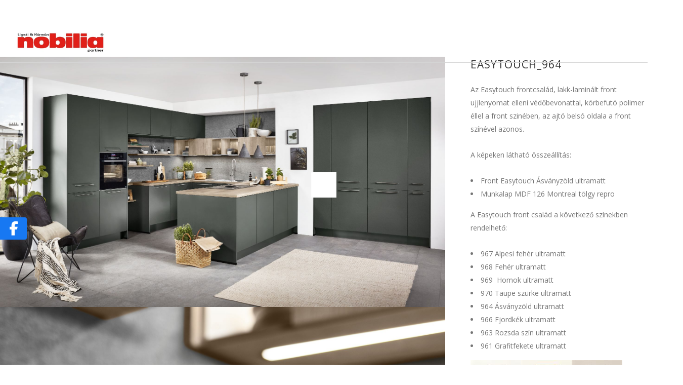

--- FILE ---
content_type: text/html; charset=UTF-8
request_url: https://nobiliakonyhastudio.com/portfolio-item/easytouch_964/
body_size: 20703
content:
<!DOCTYPE html>
<html dir="ltr" lang="hu" prefix="og: https://ogp.me/ns#">
<head>
    		<meta charset="UTF-8"/>
		<link rel="profile" href="http://gmpg.org/xfn/11"/>
						<meta name="viewport" content="width=device-width,initial-scale=1,user-scalable=no">
		<title>Easytouch_964 | Nobilia konyhastúdió</title>
<script type="application/javascript">var edgtCoreAjaxUrl = "https://nobiliakonyhastudio.com/wp-admin/admin-ajax.php"</script><script type="application/javascript">var EdgefAjaxUrl = "https://nobiliakonyhastudio.com/wp-admin/admin-ajax.php"</script>			<style>								
					form#stickyelements-form input::-moz-placeholder{
						color: #4F4F4F;
					} 
					form#stickyelements-form input::-ms-input-placeholder{
						color: #4F4F4F					} 
					form#stickyelements-form input::-webkit-input-placeholder{
						color: #4F4F4F					}
					form#stickyelements-form input::placeholder{
						color: #4F4F4F					}
					form#stickyelements-form textarea::placeholder {
						color: #4F4F4F					}
					form#stickyelements-form textarea::-moz-placeholder {
						color: #4F4F4F					}					
			</style>	
				<style>img:is([sizes="auto" i], [sizes^="auto," i]) { contain-intrinsic-size: 3000px 1500px }</style>
	
		<!-- All in One SEO 4.9.3 - aioseo.com -->
	<meta name="description" content="Easytouch frontcsalád, lakk-laminált front ujjlenyomat elleni védőbevonattal, körbefutó polimer éllel a front színében. Az ajtók belső oldala a front színében. Rendelhető színek: grafit fekete, rozsda vörös, ásványzöld, fjord kék, alpesi fehér, fehér, homok, taupe szürke" />
	<meta name="robots" content="max-image-preview:large" />
	<meta name="author" content="nobilia"/>
	<meta name="p:domain_verify" content="fce29bae14d1802a617769cf7e7ab125" />
	<link rel="canonical" href="https://nobiliakonyhastudio.com/portfolio-item/easytouch_964/" />
	<meta name="generator" content="All in One SEO (AIOSEO) 4.9.3" />

		<meta name="p:domain_verify" content="fce29bae14d1802a617769cf7e7ab125"/>
		<meta property="og:locale" content="hu_HU" />
		<meta property="og:site_name" content="Nobilia konyhastúdió | Konyha - Nappali - Fürdőszoba bútor" />
		<meta property="og:type" content="article" />
		<meta property="og:title" content="Easytouch_964 | Nobilia konyhastúdió" />
		<meta property="og:description" content="Easytouch frontcsalád, lakk-laminált front ujjlenyomat elleni védőbevonattal, körbefutó polimer éllel a front színében. Az ajtók belső oldala a front színében. Rendelhető színek: grafit fekete, rozsda vörös, ásványzöld, fjord kék, alpesi fehér, fehér, homok, taupe szürke" />
		<meta property="og:url" content="https://nobiliakonyhastudio.com/portfolio-item/easytouch_964/" />
		<meta property="article:published_time" content="2022-11-30T11:26:26+00:00" />
		<meta property="article:modified_time" content="2025-02-20T13:45:19+00:00" />
		<meta name="twitter:card" content="summary_large_image" />
		<meta name="twitter:title" content="Easytouch_964 | Nobilia konyhastúdió" />
		<meta name="twitter:description" content="Easytouch frontcsalád, lakk-laminált front ujjlenyomat elleni védőbevonattal, körbefutó polimer éllel a front színében. Az ajtók belső oldala a front színében. Rendelhető színek: grafit fekete, rozsda vörös, ásványzöld, fjord kék, alpesi fehér, fehér, homok, taupe szürke" />
		<script type="application/ld+json" class="aioseo-schema">
			{"@context":"https:\/\/schema.org","@graph":[{"@type":"BreadcrumbList","@id":"https:\/\/nobiliakonyhastudio.com\/portfolio-item\/easytouch_964\/#breadcrumblist","itemListElement":[{"@type":"ListItem","@id":"https:\/\/nobiliakonyhastudio.com#listItem","position":1,"name":"Home","item":"https:\/\/nobiliakonyhastudio.com","nextItem":{"@type":"ListItem","@id":"https:\/\/nobiliakonyhastudio.com\/portfolio-item\/#listItem","name":"Portfolio"}},{"@type":"ListItem","@id":"https:\/\/nobiliakonyhastudio.com\/portfolio-item\/#listItem","position":2,"name":"Portfolio","item":"https:\/\/nobiliakonyhastudio.com\/portfolio-item\/","nextItem":{"@type":"ListItem","@id":"https:\/\/nobiliakonyhastudio.com\/portfolio-category\/modern\/#listItem","name":"modern"},"previousItem":{"@type":"ListItem","@id":"https:\/\/nobiliakonyhastudio.com#listItem","name":"Home"}},{"@type":"ListItem","@id":"https:\/\/nobiliakonyhastudio.com\/portfolio-category\/modern\/#listItem","position":3,"name":"modern","item":"https:\/\/nobiliakonyhastudio.com\/portfolio-category\/modern\/","nextItem":{"@type":"ListItem","@id":"https:\/\/nobiliakonyhastudio.com\/portfolio-item\/easytouch_964\/#listItem","name":"Easytouch_964"},"previousItem":{"@type":"ListItem","@id":"https:\/\/nobiliakonyhastudio.com\/portfolio-item\/#listItem","name":"Portfolio"}},{"@type":"ListItem","@id":"https:\/\/nobiliakonyhastudio.com\/portfolio-item\/easytouch_964\/#listItem","position":4,"name":"Easytouch_964","previousItem":{"@type":"ListItem","@id":"https:\/\/nobiliakonyhastudio.com\/portfolio-category\/modern\/#listItem","name":"modern"}}]},{"@type":"Organization","@id":"https:\/\/nobiliakonyhastudio.com\/#organization","name":"Nobilia konyhast\u00fadi\u00f3","description":"Konyha - Nappali - F\u00fcrd\u0151szoba b\u00fator","url":"https:\/\/nobiliakonyhastudio.com\/","telephone":"+3619502041","logo":{"@type":"ImageObject","url":"https:\/\/nobiliakonyhastudio.com\/wp-content\/uploads\/2023\/08\/nobilia-logo-2016_360-jpg.jpg","@id":"https:\/\/nobiliakonyhastudio.com\/portfolio-item\/easytouch_964\/#organizationLogo","width":360,"height":84},"image":{"@id":"https:\/\/nobiliakonyhastudio.com\/portfolio-item\/easytouch_964\/#organizationLogo"}},{"@type":"Person","@id":"https:\/\/nobiliakonyhastudio.com\/author\/nobilia\/#author","url":"https:\/\/nobiliakonyhastudio.com\/author\/nobilia\/","name":"nobilia","image":{"@type":"ImageObject","@id":"https:\/\/nobiliakonyhastudio.com\/portfolio-item\/easytouch_964\/#authorImage","url":"https:\/\/secure.gravatar.com\/avatar\/3cb98e12500bed178d7504cbaae9806c77593d9c9b3d163fcb940700aa26b7d0?s=96&d=mm&r=g","width":96,"height":96,"caption":"nobilia"}},{"@type":"WebPage","@id":"https:\/\/nobiliakonyhastudio.com\/portfolio-item\/easytouch_964\/#webpage","url":"https:\/\/nobiliakonyhastudio.com\/portfolio-item\/easytouch_964\/","name":"Easytouch_964 | Nobilia konyhast\u00fadi\u00f3","description":"Easytouch frontcsal\u00e1d, lakk-lamin\u00e1lt front ujjlenyomat elleni v\u00e9d\u0151bevonattal, k\u00f6rbefut\u00f3 polimer \u00e9llel a front sz\u00edn\u00e9ben. Az ajt\u00f3k bels\u0151 oldala a front sz\u00edn\u00e9ben. Rendelhet\u0151 sz\u00ednek: grafit fekete, rozsda v\u00f6r\u00f6s, \u00e1sv\u00e1nyz\u00f6ld, fjord k\u00e9k, alpesi feh\u00e9r, feh\u00e9r, homok, taupe sz\u00fcrke","inLanguage":"hu-HU","isPartOf":{"@id":"https:\/\/nobiliakonyhastudio.com\/#website"},"breadcrumb":{"@id":"https:\/\/nobiliakonyhastudio.com\/portfolio-item\/easytouch_964\/#breadcrumblist"},"author":{"@id":"https:\/\/nobiliakonyhastudio.com\/author\/nobilia\/#author"},"creator":{"@id":"https:\/\/nobiliakonyhastudio.com\/author\/nobilia\/#author"},"image":{"@type":"ImageObject","url":"https:\/\/nobiliakonyhastudio.com\/wp-content\/uploads\/2022\/11\/30550_21_Easytouch_964_M_Bosch_BO_w.jpg","@id":"https:\/\/nobiliakonyhastudio.com\/portfolio-item\/easytouch_964\/#mainImage","width":1920,"height":1077},"primaryImageOfPage":{"@id":"https:\/\/nobiliakonyhastudio.com\/portfolio-item\/easytouch_964\/#mainImage"},"datePublished":"2022-11-30T11:26:26+00:00","dateModified":"2025-02-20T13:45:19+00:00"},{"@type":"WebSite","@id":"https:\/\/nobiliakonyhastudio.com\/#website","url":"https:\/\/nobiliakonyhastudio.com\/","name":"Nobilia konyhast\u00fadi\u00f3","description":"Konyha - Nappali - F\u00fcrd\u0151szoba b\u00fator","inLanguage":"hu-HU","publisher":{"@id":"https:\/\/nobiliakonyhastudio.com\/#organization"}}]}
		</script>
		<!-- All in One SEO -->

<script id="cookieyes" type="text/javascript" src="https://cdn-cookieyes.com/client_data/f76879080261b1439407c25f/script.js"></script><link rel="dns-prefetch" href="https://static.hupso.com/share/js/share_toolbar.js"><link rel="preconnect" href="https://static.hupso.com/share/js/share_toolbar.js"><link rel="preload" href="https://static.hupso.com/share/js/share_toolbar.js"><meta property="og:image" content="https://nobiliakonyhastudio.com/wp-content/uploads/2022/11/30550_21_Easytouch_964_M_Bosch_BO_w-300x168.jpg"/><link rel='dns-prefetch' href='//fonts.googleapis.com' />
<link rel='dns-prefetch' href='//use.fontawesome.com' />
<link rel="alternate" type="application/rss+xml" title="Nobilia konyhastúdió &raquo; hírcsatorna" href="https://nobiliakonyhastudio.com/feed/" />
<link rel="alternate" type="application/rss+xml" title="Nobilia konyhastúdió &raquo; hozzászólás hírcsatorna" href="https://nobiliakonyhastudio.com/comments/feed/" />
<script type="text/javascript">
/* <![CDATA[ */
window._wpemojiSettings = {"baseUrl":"https:\/\/s.w.org\/images\/core\/emoji\/16.0.1\/72x72\/","ext":".png","svgUrl":"https:\/\/s.w.org\/images\/core\/emoji\/16.0.1\/svg\/","svgExt":".svg","source":{"wpemoji":"https:\/\/nobiliakonyhastudio.com\/wp-includes\/js\/wp-emoji.js?ver=6.8.3","twemoji":"https:\/\/nobiliakonyhastudio.com\/wp-includes\/js\/twemoji.js?ver=6.8.3"}};
/**
 * @output wp-includes/js/wp-emoji-loader.js
 */

/**
 * Emoji Settings as exported in PHP via _print_emoji_detection_script().
 * @typedef WPEmojiSettings
 * @type {object}
 * @property {?object} source
 * @property {?string} source.concatemoji
 * @property {?string} source.twemoji
 * @property {?string} source.wpemoji
 * @property {?boolean} DOMReady
 * @property {?Function} readyCallback
 */

/**
 * Support tests.
 * @typedef SupportTests
 * @type {object}
 * @property {?boolean} flag
 * @property {?boolean} emoji
 */

/**
 * IIFE to detect emoji support and load Twemoji if needed.
 *
 * @param {Window} window
 * @param {Document} document
 * @param {WPEmojiSettings} settings
 */
( function wpEmojiLoader( window, document, settings ) {
	if ( typeof Promise === 'undefined' ) {
		return;
	}

	var sessionStorageKey = 'wpEmojiSettingsSupports';
	var tests = [ 'flag', 'emoji' ];

	/**
	 * Checks whether the browser supports offloading to a Worker.
	 *
	 * @since 6.3.0
	 *
	 * @private
	 *
	 * @returns {boolean}
	 */
	function supportsWorkerOffloading() {
		return (
			typeof Worker !== 'undefined' &&
			typeof OffscreenCanvas !== 'undefined' &&
			typeof URL !== 'undefined' &&
			URL.createObjectURL &&
			typeof Blob !== 'undefined'
		);
	}

	/**
	 * @typedef SessionSupportTests
	 * @type {object}
	 * @property {number} timestamp
	 * @property {SupportTests} supportTests
	 */

	/**
	 * Get support tests from session.
	 *
	 * @since 6.3.0
	 *
	 * @private
	 *
	 * @returns {?SupportTests} Support tests, or null if not set or older than 1 week.
	 */
	function getSessionSupportTests() {
		try {
			/** @type {SessionSupportTests} */
			var item = JSON.parse(
				sessionStorage.getItem( sessionStorageKey )
			);
			if (
				typeof item === 'object' &&
				typeof item.timestamp === 'number' &&
				new Date().valueOf() < item.timestamp + 604800 && // Note: Number is a week in seconds.
				typeof item.supportTests === 'object'
			) {
				return item.supportTests;
			}
		} catch ( e ) {}
		return null;
	}

	/**
	 * Persist the supports in session storage.
	 *
	 * @since 6.3.0
	 *
	 * @private
	 *
	 * @param {SupportTests} supportTests Support tests.
	 */
	function setSessionSupportTests( supportTests ) {
		try {
			/** @type {SessionSupportTests} */
			var item = {
				supportTests: supportTests,
				timestamp: new Date().valueOf()
			};

			sessionStorage.setItem(
				sessionStorageKey,
				JSON.stringify( item )
			);
		} catch ( e ) {}
	}

	/**
	 * Checks if two sets of Emoji characters render the same visually.
	 *
	 * This is used to determine if the browser is rendering an emoji with multiple data points
	 * correctly. set1 is the emoji in the correct form, using a zero-width joiner. set2 is the emoji
	 * in the incorrect form, using a zero-width space. If the two sets render the same, then the browser
	 * does not support the emoji correctly.
	 *
	 * This function may be serialized to run in a Worker. Therefore, it cannot refer to variables from the containing
	 * scope. Everything must be passed by parameters.
	 *
	 * @since 4.9.0
	 *
	 * @private
	 *
	 * @param {CanvasRenderingContext2D} context 2D Context.
	 * @param {string} set1 Set of Emoji to test.
	 * @param {string} set2 Set of Emoji to test.
	 *
	 * @return {boolean} True if the two sets render the same.
	 */
	function emojiSetsRenderIdentically( context, set1, set2 ) {
		// Cleanup from previous test.
		context.clearRect( 0, 0, context.canvas.width, context.canvas.height );
		context.fillText( set1, 0, 0 );
		var rendered1 = new Uint32Array(
			context.getImageData(
				0,
				0,
				context.canvas.width,
				context.canvas.height
			).data
		);

		// Cleanup from previous test.
		context.clearRect( 0, 0, context.canvas.width, context.canvas.height );
		context.fillText( set2, 0, 0 );
		var rendered2 = new Uint32Array(
			context.getImageData(
				0,
				0,
				context.canvas.width,
				context.canvas.height
			).data
		);

		return rendered1.every( function ( rendered2Data, index ) {
			return rendered2Data === rendered2[ index ];
		} );
	}

	/**
	 * Checks if the center point of a single emoji is empty.
	 *
	 * This is used to determine if the browser is rendering an emoji with a single data point
	 * correctly. The center point of an incorrectly rendered emoji will be empty. A correctly
	 * rendered emoji will have a non-zero value at the center point.
	 *
	 * This function may be serialized to run in a Worker. Therefore, it cannot refer to variables from the containing
	 * scope. Everything must be passed by parameters.
	 *
	 * @since 6.8.2
	 *
	 * @private
	 *
	 * @param {CanvasRenderingContext2D} context 2D Context.
	 * @param {string} emoji Emoji to test.
	 *
	 * @return {boolean} True if the center point is empty.
	 */
	function emojiRendersEmptyCenterPoint( context, emoji ) {
		// Cleanup from previous test.
		context.clearRect( 0, 0, context.canvas.width, context.canvas.height );
		context.fillText( emoji, 0, 0 );

		// Test if the center point (16, 16) is empty (0,0,0,0).
		var centerPoint = context.getImageData(16, 16, 1, 1);
		for ( var i = 0; i < centerPoint.data.length; i++ ) {
			if ( centerPoint.data[ i ] !== 0 ) {
				// Stop checking the moment it's known not to be empty.
				return false;
			}
		}

		return true;
	}

	/**
	 * Determines if the browser properly renders Emoji that Twemoji can supplement.
	 *
	 * This function may be serialized to run in a Worker. Therefore, it cannot refer to variables from the containing
	 * scope. Everything must be passed by parameters.
	 *
	 * @since 4.2.0
	 *
	 * @private
	 *
	 * @param {CanvasRenderingContext2D} context 2D Context.
	 * @param {string} type Whether to test for support of "flag" or "emoji".
	 * @param {Function} emojiSetsRenderIdentically Reference to emojiSetsRenderIdentically function, needed due to minification.
	 * @param {Function} emojiRendersEmptyCenterPoint Reference to emojiRendersEmptyCenterPoint function, needed due to minification.
	 *
	 * @return {boolean} True if the browser can render emoji, false if it cannot.
	 */
	function browserSupportsEmoji( context, type, emojiSetsRenderIdentically, emojiRendersEmptyCenterPoint ) {
		var isIdentical;

		switch ( type ) {
			case 'flag':
				/*
				 * Test for Transgender flag compatibility. Added in Unicode 13.
				 *
				 * To test for support, we try to render it, and compare the rendering to how it would look if
				 * the browser doesn't render it correctly (white flag emoji + transgender symbol).
				 */
				isIdentical = emojiSetsRenderIdentically(
					context,
					'\uD83C\uDFF3\uFE0F\u200D\u26A7\uFE0F', // as a zero-width joiner sequence
					'\uD83C\uDFF3\uFE0F\u200B\u26A7\uFE0F' // separated by a zero-width space
				);

				if ( isIdentical ) {
					return false;
				}

				/*
				 * Test for Sark flag compatibility. This is the least supported of the letter locale flags,
				 * so gives us an easy test for full support.
				 *
				 * To test for support, we try to render it, and compare the rendering to how it would look if
				 * the browser doesn't render it correctly ([C] + [Q]).
				 */
				isIdentical = emojiSetsRenderIdentically(
					context,
					'\uD83C\uDDE8\uD83C\uDDF6', // as the sequence of two code points
					'\uD83C\uDDE8\u200B\uD83C\uDDF6' // as the two code points separated by a zero-width space
				);

				if ( isIdentical ) {
					return false;
				}

				/*
				 * Test for English flag compatibility. England is a country in the United Kingdom, it
				 * does not have a two letter locale code but rather a five letter sub-division code.
				 *
				 * To test for support, we try to render it, and compare the rendering to how it would look if
				 * the browser doesn't render it correctly (black flag emoji + [G] + [B] + [E] + [N] + [G]).
				 */
				isIdentical = emojiSetsRenderIdentically(
					context,
					// as the flag sequence
					'\uD83C\uDFF4\uDB40\uDC67\uDB40\uDC62\uDB40\uDC65\uDB40\uDC6E\uDB40\uDC67\uDB40\uDC7F',
					// with each code point separated by a zero-width space
					'\uD83C\uDFF4\u200B\uDB40\uDC67\u200B\uDB40\uDC62\u200B\uDB40\uDC65\u200B\uDB40\uDC6E\u200B\uDB40\uDC67\u200B\uDB40\uDC7F'
				);

				return ! isIdentical;
			case 'emoji':
				/*
				 * Does Emoji 16.0 cause the browser to go splat?
				 *
				 * To test for Emoji 16.0 support, try to render a new emoji: Splatter.
				 *
				 * The splatter emoji is a single code point emoji. Testing for browser support
				 * required testing the center point of the emoji to see if it is empty.
				 *
				 * 0xD83E 0xDEDF (\uD83E\uDEDF) == 🫟 Splatter.
				 *
				 * When updating this test, please ensure that the emoji is either a single code point
				 * or switch to using the emojiSetsRenderIdentically function and testing with a zero-width
				 * joiner vs a zero-width space.
				 */
				var notSupported = emojiRendersEmptyCenterPoint( context, '\uD83E\uDEDF' );
				return ! notSupported;
		}

		return false;
	}

	/**
	 * Checks emoji support tests.
	 *
	 * This function may be serialized to run in a Worker. Therefore, it cannot refer to variables from the containing
	 * scope. Everything must be passed by parameters.
	 *
	 * @since 6.3.0
	 *
	 * @private
	 *
	 * @param {string[]} tests Tests.
	 * @param {Function} browserSupportsEmoji Reference to browserSupportsEmoji function, needed due to minification.
	 * @param {Function} emojiSetsRenderIdentically Reference to emojiSetsRenderIdentically function, needed due to minification.
	 * @param {Function} emojiRendersEmptyCenterPoint Reference to emojiRendersEmptyCenterPoint function, needed due to minification.
	 *
	 * @return {SupportTests} Support tests.
	 */
	function testEmojiSupports( tests, browserSupportsEmoji, emojiSetsRenderIdentically, emojiRendersEmptyCenterPoint ) {
		var canvas;
		if (
			typeof WorkerGlobalScope !== 'undefined' &&
			self instanceof WorkerGlobalScope
		) {
			canvas = new OffscreenCanvas( 300, 150 ); // Dimensions are default for HTMLCanvasElement.
		} else {
			canvas = document.createElement( 'canvas' );
		}

		var context = canvas.getContext( '2d', { willReadFrequently: true } );

		/*
		 * Chrome on OS X added native emoji rendering in M41. Unfortunately,
		 * it doesn't work when the font is bolder than 500 weight. So, we
		 * check for bold rendering support to avoid invisible emoji in Chrome.
		 */
		context.textBaseline = 'top';
		context.font = '600 32px Arial';

		var supports = {};
		tests.forEach( function ( test ) {
			supports[ test ] = browserSupportsEmoji( context, test, emojiSetsRenderIdentically, emojiRendersEmptyCenterPoint );
		} );
		return supports;
	}

	/**
	 * Adds a script to the head of the document.
	 *
	 * @ignore
	 *
	 * @since 4.2.0
	 *
	 * @param {string} src The url where the script is located.
	 *
	 * @return {void}
	 */
	function addScript( src ) {
		var script = document.createElement( 'script' );
		script.src = src;
		script.defer = true;
		document.head.appendChild( script );
	}

	settings.supports = {
		everything: true,
		everythingExceptFlag: true
	};

	// Create a promise for DOMContentLoaded since the worker logic may finish after the event has fired.
	var domReadyPromise = new Promise( function ( resolve ) {
		document.addEventListener( 'DOMContentLoaded', resolve, {
			once: true
		} );
	} );

	// Obtain the emoji support from the browser, asynchronously when possible.
	new Promise( function ( resolve ) {
		var supportTests = getSessionSupportTests();
		if ( supportTests ) {
			resolve( supportTests );
			return;
		}

		if ( supportsWorkerOffloading() ) {
			try {
				// Note that the functions are being passed as arguments due to minification.
				var workerScript =
					'postMessage(' +
					testEmojiSupports.toString() +
					'(' +
					[
						JSON.stringify( tests ),
						browserSupportsEmoji.toString(),
						emojiSetsRenderIdentically.toString(),
						emojiRendersEmptyCenterPoint.toString()
					].join( ',' ) +
					'));';
				var blob = new Blob( [ workerScript ], {
					type: 'text/javascript'
				} );
				var worker = new Worker( URL.createObjectURL( blob ), { name: 'wpTestEmojiSupports' } );
				worker.onmessage = function ( event ) {
					supportTests = event.data;
					setSessionSupportTests( supportTests );
					worker.terminate();
					resolve( supportTests );
				};
				return;
			} catch ( e ) {}
		}

		supportTests = testEmojiSupports( tests, browserSupportsEmoji, emojiSetsRenderIdentically, emojiRendersEmptyCenterPoint );
		setSessionSupportTests( supportTests );
		resolve( supportTests );
	} )
		// Once the browser emoji support has been obtained from the session, finalize the settings.
		.then( function ( supportTests ) {
			/*
			 * Tests the browser support for flag emojis and other emojis, and adjusts the
			 * support settings accordingly.
			 */
			for ( var test in supportTests ) {
				settings.supports[ test ] = supportTests[ test ];

				settings.supports.everything =
					settings.supports.everything && settings.supports[ test ];

				if ( 'flag' !== test ) {
					settings.supports.everythingExceptFlag =
						settings.supports.everythingExceptFlag &&
						settings.supports[ test ];
				}
			}

			settings.supports.everythingExceptFlag =
				settings.supports.everythingExceptFlag &&
				! settings.supports.flag;

			// Sets DOMReady to false and assigns a ready function to settings.
			settings.DOMReady = false;
			settings.readyCallback = function () {
				settings.DOMReady = true;
			};
		} )
		.then( function () {
			return domReadyPromise;
		} )
		.then( function () {
			// When the browser can not render everything we need to load a polyfill.
			if ( ! settings.supports.everything ) {
				settings.readyCallback();

				var src = settings.source || {};

				if ( src.concatemoji ) {
					addScript( src.concatemoji );
				} else if ( src.wpemoji && src.twemoji ) {
					addScript( src.twemoji );
					addScript( src.wpemoji );
				}
			}
		} );
} )( window, document, window._wpemojiSettings );

/* ]]> */
</script>

<link rel='stylesheet' id='fblb-css-css' href='https://nobiliakonyhastudio.com/wp-content/plugins/arscode-social-slider/fblb.css?ver=6.8.3' type='text/css' media='all' />
<link rel='stylesheet' id='jquery-lionbars-css' href='https://nobiliakonyhastudio.com/wp-content/plugins/arscode-social-slider/lionbars/lionbars.css?ver=6.8.3' type='text/css' media='all' />
<!--[if lte IE 7]>
<link rel='stylesheet' id='fblb-css-ie7-css' href='https://nobiliakonyhastudio.com/wp-content/plugins/arscode-social-slider/ie7.css?ver=6.8.3' type='text/css' media='all' />
<![endif]-->
<style id='wp-emoji-styles-inline-css' type='text/css'>

	img.wp-smiley, img.emoji {
		display: inline !important;
		border: none !important;
		box-shadow: none !important;
		height: 1em !important;
		width: 1em !important;
		margin: 0 0.07em !important;
		vertical-align: -0.1em !important;
		background: none !important;
		padding: 0 !important;
	}
</style>
<link rel='stylesheet' id='wp-block-library-css' href='https://nobiliakonyhastudio.com/wp-includes/css/dist/block-library/style.css?ver=6.8.3' type='text/css' media='all' />
<style id='classic-theme-styles-inline-css' type='text/css'>
/**
 * These rules are needed for backwards compatibility.
 * They should match the button element rules in the base theme.json file.
 */
.wp-block-button__link {
	color: #ffffff;
	background-color: #32373c;
	border-radius: 9999px; /* 100% causes an oval, but any explicit but really high value retains the pill shape. */

	/* This needs a low specificity so it won't override the rules from the button element if defined in theme.json. */
	box-shadow: none;
	text-decoration: none;

	/* The extra 2px are added to size solids the same as the outline versions.*/
	padding: calc(0.667em + 2px) calc(1.333em + 2px);

	font-size: 1.125em;
}

.wp-block-file__button {
	background: #32373c;
	color: #ffffff;
	text-decoration: none;
}

</style>
<link rel='stylesheet' id='aioseo/css/src/vue/standalone/blocks/table-of-contents/global.scss-css' href='https://nobiliakonyhastudio.com/wp-content/plugins/all-in-one-seo-pack/dist/Lite/assets/css/table-of-contents/global.e90f6d47.css?ver=4.9.3' type='text/css' media='all' />
<style id='font-awesome-svg-styles-default-inline-css' type='text/css'>
.svg-inline--fa {
  display: inline-block;
  height: 1em;
  overflow: visible;
  vertical-align: -.125em;
}
</style>
<link rel='stylesheet' id='font-awesome-svg-styles-css' href='https://nobiliakonyhastudio.com/wp-content/uploads/font-awesome/v5.15.3/css/svg-with-js.css' type='text/css' media='all' />
<style id='font-awesome-svg-styles-inline-css' type='text/css'>
   .wp-block-font-awesome-icon svg::before,
   .wp-rich-text-font-awesome-icon svg::before {content: unset;}
</style>
<style id='global-styles-inline-css' type='text/css'>
:root{--wp--preset--aspect-ratio--square: 1;--wp--preset--aspect-ratio--4-3: 4/3;--wp--preset--aspect-ratio--3-4: 3/4;--wp--preset--aspect-ratio--3-2: 3/2;--wp--preset--aspect-ratio--2-3: 2/3;--wp--preset--aspect-ratio--16-9: 16/9;--wp--preset--aspect-ratio--9-16: 9/16;--wp--preset--color--black: #000000;--wp--preset--color--cyan-bluish-gray: #abb8c3;--wp--preset--color--white: #ffffff;--wp--preset--color--pale-pink: #f78da7;--wp--preset--color--vivid-red: #cf2e2e;--wp--preset--color--luminous-vivid-orange: #ff6900;--wp--preset--color--luminous-vivid-amber: #fcb900;--wp--preset--color--light-green-cyan: #7bdcb5;--wp--preset--color--vivid-green-cyan: #00d084;--wp--preset--color--pale-cyan-blue: #8ed1fc;--wp--preset--color--vivid-cyan-blue: #0693e3;--wp--preset--color--vivid-purple: #9b51e0;--wp--preset--gradient--vivid-cyan-blue-to-vivid-purple: linear-gradient(135deg,rgba(6,147,227,1) 0%,rgb(155,81,224) 100%);--wp--preset--gradient--light-green-cyan-to-vivid-green-cyan: linear-gradient(135deg,rgb(122,220,180) 0%,rgb(0,208,130) 100%);--wp--preset--gradient--luminous-vivid-amber-to-luminous-vivid-orange: linear-gradient(135deg,rgba(252,185,0,1) 0%,rgba(255,105,0,1) 100%);--wp--preset--gradient--luminous-vivid-orange-to-vivid-red: linear-gradient(135deg,rgba(255,105,0,1) 0%,rgb(207,46,46) 100%);--wp--preset--gradient--very-light-gray-to-cyan-bluish-gray: linear-gradient(135deg,rgb(238,238,238) 0%,rgb(169,184,195) 100%);--wp--preset--gradient--cool-to-warm-spectrum: linear-gradient(135deg,rgb(74,234,220) 0%,rgb(151,120,209) 20%,rgb(207,42,186) 40%,rgb(238,44,130) 60%,rgb(251,105,98) 80%,rgb(254,248,76) 100%);--wp--preset--gradient--blush-light-purple: linear-gradient(135deg,rgb(255,206,236) 0%,rgb(152,150,240) 100%);--wp--preset--gradient--blush-bordeaux: linear-gradient(135deg,rgb(254,205,165) 0%,rgb(254,45,45) 50%,rgb(107,0,62) 100%);--wp--preset--gradient--luminous-dusk: linear-gradient(135deg,rgb(255,203,112) 0%,rgb(199,81,192) 50%,rgb(65,88,208) 100%);--wp--preset--gradient--pale-ocean: linear-gradient(135deg,rgb(255,245,203) 0%,rgb(182,227,212) 50%,rgb(51,167,181) 100%);--wp--preset--gradient--electric-grass: linear-gradient(135deg,rgb(202,248,128) 0%,rgb(113,206,126) 100%);--wp--preset--gradient--midnight: linear-gradient(135deg,rgb(2,3,129) 0%,rgb(40,116,252) 100%);--wp--preset--font-size--small: 13px;--wp--preset--font-size--medium: 20px;--wp--preset--font-size--large: 36px;--wp--preset--font-size--x-large: 42px;--wp--preset--spacing--20: 0.44rem;--wp--preset--spacing--30: 0.67rem;--wp--preset--spacing--40: 1rem;--wp--preset--spacing--50: 1.5rem;--wp--preset--spacing--60: 2.25rem;--wp--preset--spacing--70: 3.38rem;--wp--preset--spacing--80: 5.06rem;--wp--preset--shadow--natural: 6px 6px 9px rgba(0, 0, 0, 0.2);--wp--preset--shadow--deep: 12px 12px 50px rgba(0, 0, 0, 0.4);--wp--preset--shadow--sharp: 6px 6px 0px rgba(0, 0, 0, 0.2);--wp--preset--shadow--outlined: 6px 6px 0px -3px rgba(255, 255, 255, 1), 6px 6px rgba(0, 0, 0, 1);--wp--preset--shadow--crisp: 6px 6px 0px rgba(0, 0, 0, 1);}:where(.is-layout-flex){gap: 0.5em;}:where(.is-layout-grid){gap: 0.5em;}body .is-layout-flex{display: flex;}.is-layout-flex{flex-wrap: wrap;align-items: center;}.is-layout-flex > :is(*, div){margin: 0;}body .is-layout-grid{display: grid;}.is-layout-grid > :is(*, div){margin: 0;}:where(.wp-block-columns.is-layout-flex){gap: 2em;}:where(.wp-block-columns.is-layout-grid){gap: 2em;}:where(.wp-block-post-template.is-layout-flex){gap: 1.25em;}:where(.wp-block-post-template.is-layout-grid){gap: 1.25em;}.has-black-color{color: var(--wp--preset--color--black) !important;}.has-cyan-bluish-gray-color{color: var(--wp--preset--color--cyan-bluish-gray) !important;}.has-white-color{color: var(--wp--preset--color--white) !important;}.has-pale-pink-color{color: var(--wp--preset--color--pale-pink) !important;}.has-vivid-red-color{color: var(--wp--preset--color--vivid-red) !important;}.has-luminous-vivid-orange-color{color: var(--wp--preset--color--luminous-vivid-orange) !important;}.has-luminous-vivid-amber-color{color: var(--wp--preset--color--luminous-vivid-amber) !important;}.has-light-green-cyan-color{color: var(--wp--preset--color--light-green-cyan) !important;}.has-vivid-green-cyan-color{color: var(--wp--preset--color--vivid-green-cyan) !important;}.has-pale-cyan-blue-color{color: var(--wp--preset--color--pale-cyan-blue) !important;}.has-vivid-cyan-blue-color{color: var(--wp--preset--color--vivid-cyan-blue) !important;}.has-vivid-purple-color{color: var(--wp--preset--color--vivid-purple) !important;}.has-black-background-color{background-color: var(--wp--preset--color--black) !important;}.has-cyan-bluish-gray-background-color{background-color: var(--wp--preset--color--cyan-bluish-gray) !important;}.has-white-background-color{background-color: var(--wp--preset--color--white) !important;}.has-pale-pink-background-color{background-color: var(--wp--preset--color--pale-pink) !important;}.has-vivid-red-background-color{background-color: var(--wp--preset--color--vivid-red) !important;}.has-luminous-vivid-orange-background-color{background-color: var(--wp--preset--color--luminous-vivid-orange) !important;}.has-luminous-vivid-amber-background-color{background-color: var(--wp--preset--color--luminous-vivid-amber) !important;}.has-light-green-cyan-background-color{background-color: var(--wp--preset--color--light-green-cyan) !important;}.has-vivid-green-cyan-background-color{background-color: var(--wp--preset--color--vivid-green-cyan) !important;}.has-pale-cyan-blue-background-color{background-color: var(--wp--preset--color--pale-cyan-blue) !important;}.has-vivid-cyan-blue-background-color{background-color: var(--wp--preset--color--vivid-cyan-blue) !important;}.has-vivid-purple-background-color{background-color: var(--wp--preset--color--vivid-purple) !important;}.has-black-border-color{border-color: var(--wp--preset--color--black) !important;}.has-cyan-bluish-gray-border-color{border-color: var(--wp--preset--color--cyan-bluish-gray) !important;}.has-white-border-color{border-color: var(--wp--preset--color--white) !important;}.has-pale-pink-border-color{border-color: var(--wp--preset--color--pale-pink) !important;}.has-vivid-red-border-color{border-color: var(--wp--preset--color--vivid-red) !important;}.has-luminous-vivid-orange-border-color{border-color: var(--wp--preset--color--luminous-vivid-orange) !important;}.has-luminous-vivid-amber-border-color{border-color: var(--wp--preset--color--luminous-vivid-amber) !important;}.has-light-green-cyan-border-color{border-color: var(--wp--preset--color--light-green-cyan) !important;}.has-vivid-green-cyan-border-color{border-color: var(--wp--preset--color--vivid-green-cyan) !important;}.has-pale-cyan-blue-border-color{border-color: var(--wp--preset--color--pale-cyan-blue) !important;}.has-vivid-cyan-blue-border-color{border-color: var(--wp--preset--color--vivid-cyan-blue) !important;}.has-vivid-purple-border-color{border-color: var(--wp--preset--color--vivid-purple) !important;}.has-vivid-cyan-blue-to-vivid-purple-gradient-background{background: var(--wp--preset--gradient--vivid-cyan-blue-to-vivid-purple) !important;}.has-light-green-cyan-to-vivid-green-cyan-gradient-background{background: var(--wp--preset--gradient--light-green-cyan-to-vivid-green-cyan) !important;}.has-luminous-vivid-amber-to-luminous-vivid-orange-gradient-background{background: var(--wp--preset--gradient--luminous-vivid-amber-to-luminous-vivid-orange) !important;}.has-luminous-vivid-orange-to-vivid-red-gradient-background{background: var(--wp--preset--gradient--luminous-vivid-orange-to-vivid-red) !important;}.has-very-light-gray-to-cyan-bluish-gray-gradient-background{background: var(--wp--preset--gradient--very-light-gray-to-cyan-bluish-gray) !important;}.has-cool-to-warm-spectrum-gradient-background{background: var(--wp--preset--gradient--cool-to-warm-spectrum) !important;}.has-blush-light-purple-gradient-background{background: var(--wp--preset--gradient--blush-light-purple) !important;}.has-blush-bordeaux-gradient-background{background: var(--wp--preset--gradient--blush-bordeaux) !important;}.has-luminous-dusk-gradient-background{background: var(--wp--preset--gradient--luminous-dusk) !important;}.has-pale-ocean-gradient-background{background: var(--wp--preset--gradient--pale-ocean) !important;}.has-electric-grass-gradient-background{background: var(--wp--preset--gradient--electric-grass) !important;}.has-midnight-gradient-background{background: var(--wp--preset--gradient--midnight) !important;}.has-small-font-size{font-size: var(--wp--preset--font-size--small) !important;}.has-medium-font-size{font-size: var(--wp--preset--font-size--medium) !important;}.has-large-font-size{font-size: var(--wp--preset--font-size--large) !important;}.has-x-large-font-size{font-size: var(--wp--preset--font-size--x-large) !important;}
:where(.wp-block-post-template.is-layout-flex){gap: 1.25em;}:where(.wp-block-post-template.is-layout-grid){gap: 1.25em;}
:where(.wp-block-columns.is-layout-flex){gap: 2em;}:where(.wp-block-columns.is-layout-grid){gap: 2em;}
:root :where(.wp-block-pullquote){font-size: 1.5em;line-height: 1.6;}
</style>
<link rel='stylesheet' id='contact-form-7-css' href='https://nobiliakonyhastudio.com/wp-content/plugins/contact-form-7/includes/css/styles.css?ver=6.1.4' type='text/css' media='all' />
<link rel='stylesheet' id='hupso_css-css' href='https://nobiliakonyhastudio.com/wp-content/plugins/hupso-share-buttons-for-twitter-facebook-google/style.css?ver=6.8.3' type='text/css' media='all' />
<link rel='stylesheet' id='ratio-edge-default-style-css' href='https://nobiliakonyhastudio.com/wp-content/themes/ratio/style.css?ver=6.8.3' type='text/css' media='all' />
<link rel='stylesheet' id='ratio-edge-modules-plugins-css' href='https://nobiliakonyhastudio.com/wp-content/themes/ratio/assets/css/plugins.min.css?ver=6.8.3' type='text/css' media='all' />
<link rel='stylesheet' id='ratio-edge-modules-css' href='https://nobiliakonyhastudio.com/wp-content/themes/ratio/assets/css/modules.min.css?ver=6.8.3' type='text/css' media='all' />
<style id='ratio-edge-modules-inline-css' type='text/css'>
   
</style>
<link rel='stylesheet' id='ratio-edge-font_awesome-css' href='https://nobiliakonyhastudio.com/wp-content/themes/ratio/assets/css/font-awesome/css/font-awesome.min.css?ver=6.8.3' type='text/css' media='all' />
<link rel='stylesheet' id='ratio-edge-font_elegant-css' href='https://nobiliakonyhastudio.com/wp-content/themes/ratio/assets/css/elegant-icons/style.min.css?ver=6.8.3' type='text/css' media='all' />
<link rel='stylesheet' id='ratio-edge-ion_icons-css' href='https://nobiliakonyhastudio.com/wp-content/themes/ratio/assets/css/ion-icons/css/ionicons.min.css?ver=6.8.3' type='text/css' media='all' />
<link rel='stylesheet' id='ratio-edge-linea_icons-css' href='https://nobiliakonyhastudio.com/wp-content/themes/ratio/assets/css/linea-icons/style.css?ver=6.8.3' type='text/css' media='all' />
<link rel='stylesheet' id='ratio-edge-simple_line_icons-css' href='https://nobiliakonyhastudio.com/wp-content/themes/ratio/assets/css/simple-line-icons/simple-line-icons.css?ver=6.8.3' type='text/css' media='all' />
<link rel='stylesheet' id='ratio-edge-dripicons-css' href='https://nobiliakonyhastudio.com/wp-content/themes/ratio/assets/css/dripicons/dripicons.css?ver=6.8.3' type='text/css' media='all' />
<link rel='stylesheet' id='ratio-edge-ico_moon-css' href='https://nobiliakonyhastudio.com/wp-content/themes/ratio/assets/css/icomoon/css/icomoon.css?ver=6.8.3' type='text/css' media='all' />
<link rel='stylesheet' id='ratio-edge-blog-css' href='https://nobiliakonyhastudio.com/wp-content/themes/ratio/assets/css/blog.min.css?ver=6.8.3' type='text/css' media='all' />
<link rel='stylesheet' id='mediaelement-css' href='https://nobiliakonyhastudio.com/wp-includes/js/mediaelement/mediaelementplayer-legacy.min.css?ver=4.2.17' type='text/css' media='all' />
<link rel='stylesheet' id='wp-mediaelement-css' href='https://nobiliakonyhastudio.com/wp-includes/js/mediaelement/wp-mediaelement.css?ver=6.8.3' type='text/css' media='all' />
<link rel='stylesheet' id='ratio-edge-modules-responsive-css' href='https://nobiliakonyhastudio.com/wp-content/themes/ratio/assets/css/modules-responsive.min.css?ver=6.8.3' type='text/css' media='all' />
<link rel='stylesheet' id='ratio-edge-blog-responsive-css' href='https://nobiliakonyhastudio.com/wp-content/themes/ratio/assets/css/blog-responsive.min.css?ver=6.8.3' type='text/css' media='all' />
<link rel='stylesheet' id='ratio-edge-style-dynamic-responsive-css' href='https://nobiliakonyhastudio.com/wp-content/themes/ratio/assets/css/style_dynamic_responsive.css?ver=1764090952' type='text/css' media='all' />
<link rel='stylesheet' id='ratio-edge-style-dynamic-css' href='https://nobiliakonyhastudio.com/wp-content/themes/ratio/assets/css/style_dynamic.css?ver=1764090952' type='text/css' media='all' />
<link rel='stylesheet' id='js_composer_front-css' href='https://nobiliakonyhastudio.com/wp-content/plugins/js_composer/assets/css/js_composer.min.css?ver=6.13.0' type='text/css' media='all' />
<link rel='stylesheet' id='ratio-edge-google-fonts-css' href='https://fonts.googleapis.com/css?family=Open+Sans%3A100%2C100italic%2C200%2C200italic%2C300%2C300italic%2C400%2C400italic%2C500%2C500italic%2C600%2C600italic%2C700%2C700italic%2C800%2C800italic%2C900%2C900italic%7CRoboto%3A100%2C100italic%2C200%2C200italic%2C300%2C300italic%2C400%2C400italic%2C500%2C500italic%2C600%2C600italic%2C700%2C700italic%2C800%2C800italic%2C900%2C900italic&#038;subset=latin%2Clatin-ext&#038;ver=1.0.0' type='text/css' media='all' />
<link rel='stylesheet' id='select2-css' href='https://nobiliakonyhastudio.com/wp-content/themes/ratio/framework/admin/assets/css/select2.min.css?ver=6.8.3' type='text/css' media='all' />
<link rel='stylesheet' id='ratio-core-dashboard-style-css' href='https://nobiliakonyhastudio.com/wp-content/plugins/edge-cpt/core-dashboard/assets/css/core-dashboard.min.css?ver=6.8.3' type='text/css' media='all' />
<link rel='stylesheet' id='font-awesome-official-css' href='https://use.fontawesome.com/releases/v5.15.3/css/all.css' type='text/css' media='all' integrity="sha384-SZXxX4whJ79/gErwcOYf+zWLeJdY/qpuqC4cAa9rOGUstPomtqpuNWT9wdPEn2fk" crossorigin="anonymous" />
<link rel='stylesheet' id='mystickyelements-google-fonts-css' href='https://fonts.googleapis.com/css?family=Poppins%3A400%2C500%2C600%2C700&#038;ver=6.8.3' type='text/css' media='all' />
<link rel='stylesheet' id='font-awesome-css-css' href='https://nobiliakonyhastudio.com/wp-content/plugins/mystickyelements/css/font-awesome.min.css?ver=2.3.4' type='text/css' media='all' />
<link rel='stylesheet' id='mystickyelements-front-css-css' href='https://nobiliakonyhastudio.com/wp-content/plugins/mystickyelements/css/mystickyelements-front.min.css?ver=2.3.4' type='text/css' media='all' />
<link rel='stylesheet' id='intl-tel-input-css' href='https://nobiliakonyhastudio.com/wp-content/plugins/mystickyelements/intl-tel-input-src/build/css/intlTelInput.css?ver=2.3.4' type='text/css' media='all' />
<link rel='stylesheet' id='font-awesome-official-v4shim-css' href='https://use.fontawesome.com/releases/v5.15.3/css/v4-shims.css' type='text/css' media='all' integrity="sha384-C2B+KlPW+WkR0Ld9loR1x3cXp7asA0iGVodhCoJ4hwrWm/d9qKS59BGisq+2Y0/D" crossorigin="anonymous" />
<style id='font-awesome-official-v4shim-inline-css' type='text/css'>
@font-face {
font-family: "FontAwesome";
font-display: block;
src: url("https://use.fontawesome.com/releases/v5.15.3/webfonts/fa-brands-400.eot"),
		url("https://use.fontawesome.com/releases/v5.15.3/webfonts/fa-brands-400.eot?#iefix") format("embedded-opentype"),
		url("https://use.fontawesome.com/releases/v5.15.3/webfonts/fa-brands-400.woff2") format("woff2"),
		url("https://use.fontawesome.com/releases/v5.15.3/webfonts/fa-brands-400.woff") format("woff"),
		url("https://use.fontawesome.com/releases/v5.15.3/webfonts/fa-brands-400.ttf") format("truetype"),
		url("https://use.fontawesome.com/releases/v5.15.3/webfonts/fa-brands-400.svg#fontawesome") format("svg");
}

@font-face {
font-family: "FontAwesome";
font-display: block;
src: url("https://use.fontawesome.com/releases/v5.15.3/webfonts/fa-solid-900.eot"),
		url("https://use.fontawesome.com/releases/v5.15.3/webfonts/fa-solid-900.eot?#iefix") format("embedded-opentype"),
		url("https://use.fontawesome.com/releases/v5.15.3/webfonts/fa-solid-900.woff2") format("woff2"),
		url("https://use.fontawesome.com/releases/v5.15.3/webfonts/fa-solid-900.woff") format("woff"),
		url("https://use.fontawesome.com/releases/v5.15.3/webfonts/fa-solid-900.ttf") format("truetype"),
		url("https://use.fontawesome.com/releases/v5.15.3/webfonts/fa-solid-900.svg#fontawesome") format("svg");
}

@font-face {
font-family: "FontAwesome";
font-display: block;
src: url("https://use.fontawesome.com/releases/v5.15.3/webfonts/fa-regular-400.eot"),
		url("https://use.fontawesome.com/releases/v5.15.3/webfonts/fa-regular-400.eot?#iefix") format("embedded-opentype"),
		url("https://use.fontawesome.com/releases/v5.15.3/webfonts/fa-regular-400.woff2") format("woff2"),
		url("https://use.fontawesome.com/releases/v5.15.3/webfonts/fa-regular-400.woff") format("woff"),
		url("https://use.fontawesome.com/releases/v5.15.3/webfonts/fa-regular-400.ttf") format("truetype"),
		url("https://use.fontawesome.com/releases/v5.15.3/webfonts/fa-regular-400.svg#fontawesome") format("svg");
unicode-range: U+F004-F005,U+F007,U+F017,U+F022,U+F024,U+F02E,U+F03E,U+F044,U+F057-F059,U+F06E,U+F070,U+F075,U+F07B-F07C,U+F080,U+F086,U+F089,U+F094,U+F09D,U+F0A0,U+F0A4-F0A7,U+F0C5,U+F0C7-F0C8,U+F0E0,U+F0EB,U+F0F3,U+F0F8,U+F0FE,U+F111,U+F118-F11A,U+F11C,U+F133,U+F144,U+F146,U+F14A,U+F14D-F14E,U+F150-F152,U+F15B-F15C,U+F164-F165,U+F185-F186,U+F191-F192,U+F1AD,U+F1C1-F1C9,U+F1CD,U+F1D8,U+F1E3,U+F1EA,U+F1F6,U+F1F9,U+F20A,U+F247-F249,U+F24D,U+F254-F25B,U+F25D,U+F267,U+F271-F274,U+F279,U+F28B,U+F28D,U+F2B5-F2B6,U+F2B9,U+F2BB,U+F2BD,U+F2C1-F2C2,U+F2D0,U+F2D2,U+F2DC,U+F2ED,U+F328,U+F358-F35B,U+F3A5,U+F3D1,U+F410,U+F4AD;
}
</style>
<script type="text/javascript" src="https://nobiliakonyhastudio.com/wp-includes/js/jquery/jquery.js?ver=3.7.1" id="jquery-core-js"></script>
<script type="text/javascript" src="https://nobiliakonyhastudio.com/wp-includes/js/jquery/jquery-migrate.js?ver=3.4.1" id="jquery-migrate-js"></script>
<script type="text/javascript" src="https://nobiliakonyhastudio.com/wp-content/plugins/arscode-social-slider/js/userscripts-mobile.js?ver=6.8.3" id="fblb-js-mod-js"></script>
<script type="text/javascript" src="https://nobiliakonyhastudio.com/wp-content/plugins/arscode-social-slider/lionbars/jquery.lionbars.0.3.min.js?ver=6.8.3" id="jquery-lionbars-js"></script>
<script type="text/javascript" src="https://nobiliakonyhastudio.com/wp-content/plugins/revslider/public/assets/js/rbtools.min.js?ver=6.6.14" async id="tp-tools-js"></script>
<script type="text/javascript" src="https://nobiliakonyhastudio.com/wp-content/plugins/revslider/public/assets/js/rs6.min.js?ver=6.6.14" async id="revmin-js"></script>
<link rel="https://api.w.org/" href="https://nobiliakonyhastudio.com/wp-json/" /><link rel="EditURI" type="application/rsd+xml" title="RSD" href="https://nobiliakonyhastudio.com/xmlrpc.php?rsd" />
<meta name="generator" content="WordPress 6.8.3" />
<link rel='shortlink' href='https://nobiliakonyhastudio.com/?p=13270' />
<link rel="alternate" title="oEmbed (JSON)" type="application/json+oembed" href="https://nobiliakonyhastudio.com/wp-json/oembed/1.0/embed?url=https%3A%2F%2Fnobiliakonyhastudio.com%2Fportfolio-item%2Feasytouch_964%2F" />
<link rel="alternate" title="oEmbed (XML)" type="text/xml+oembed" href="https://nobiliakonyhastudio.com/wp-json/oembed/1.0/embed?url=https%3A%2F%2Fnobiliakonyhastudio.com%2Fportfolio-item%2Feasytouch_964%2F&#038;format=xml" />
<!-- Google Tag Manager -->
<script>(function(w,d,s,l,i){w[l]=w[l]||[];w[l].push({'gtm.start':
new Date().getTime(),event:'gtm.js'});var f=d.getElementsByTagName(s)[0],
j=d.createElement(s),dl=l!='dataLayer'?'&l='+l:'';j.async=true;j.src=
'https://www.googletagmanager.com/gtm.js?id='+i+dl;f.parentNode.insertBefore(j,f);
})(window,document,'script','dataLayer','GTM-5LLTDV5G');</script>
<!-- End Google Tag Manager -->
<script>
    window.dataLayer = window.dataLayer || [];
    function gtag() {
        dataLayer.push(arguments);
    }
    gtag("consent", "default", {
        ad_storage: "denied",
        ad_user_data: "denied", 
        ad_personalization: "denied",
        analytics_storage: "denied",
        functionality_storage: "denied",
        personalization_storage: "denied",
        security_storage: "granted",
        wait_for_update: 2000,
    });
    gtag("set", "ads_data_redaction", true);
    gtag("set", "url_passthrough", true);
</script>

<meta name="p:domain_verify" content="fce29bae14d1802a617769cf7e7ab125"/>

<link rel="icon" href="/wp-content/uploads/2022/03/favicon.png" type="image/png">
<!-- Google Tag Manager -->
<script>(function(w,d,s,l,i){w[l]=w[l]||[];w[l].push({'gtm.start':
new Date().getTime(),event:'gtm.js'});var f=d.getElementsByTagName(s)[0],
j=d.createElement(s),dl=l!='dataLayer'?'&l='+l:'';j.async=true;j.src=
'https://www.googletagmanager.com/gtm.js?id='+i+dl;f.parentNode.insertBefore(j,f);
})(window,document,'script','dataLayer','GTM-NHDR2QQ');</script>
<!-- End Google Tag Manager -->
<meta name="google-site-verification" content="zggkMDRLuWPNVusjfbckYY4FfOdnUeeD0NriEqY9_gs" />



<!-- Facebook Pixel Code -->
<script>
!function(f,b,e,v,n,t,s)
{if(f.fbq)return;n=f.fbq=function(){n.callMethod?
n.callMethod.apply(n,arguments):n.queue.push(arguments)};
if(!f._fbq)f._fbq=n;n.push=n;n.loaded=!0;n.version='2.0';
n.queue=[];t=b.createElement(e);t.async=!0;
t.src=v;s=b.getElementsByTagName(e)[0];
s.parentNode.insertBefore(t,s)}(window, document,'script',
'https://connect.facebook.net/en_US/fbevents.js');
fbq('init', '317761186232231');
fbq('track', 'PageView');
</script>
<noscript><img height="1" width="1" style="display:none"
src="https://www.facebook.com/tr?id=317761186232231&ev=PageView&noscript=1"
/></noscript>
<!-- End Facebook Pixel Code -->
<style>
	.cc_container .cc_btn, .cc_container .cc_btn:visited{
		background-color: #e12019 !important;
		color: #fff !important;
	}
			.facebook{
			position: fixed;
			top: 250px;
			left: 0;
				z-index:9999 ;
		}
			.facebook i {
		    padding: 6px 16px;
            border-radius: 0px 4px 4px 0px;
            background-color: #1778f2;
            color: #fff;
            border-left: 2px solid #1778f2;
            border-top: 2px solid #1778f2;
            border-bottom: 2px solid #1778f2;
            border-right: 1px dashed #1778f2;
            position: relative;
		    /* bottom: 0; */
		   
		}
.cta-p {
    text-align: center;
    font-size: 16px;
}
	
.hupso_facebook {
    width: 200px;
}
.hupso_facebook div {
    width: 200px;
}
.hupso_facebook div span {
    width: 200px !important;
}
.hupso_facebook div span iframe {
    width: 200px !important;
}
</style>
	<div class="facebook" id="facebook-box">
		<a href="https://facebook.com/nobilia.konyhabutorstudio/" target="_blank"><i class="fab fa-facebook-f fa-2x"></i></a>
	</div>
		<script type="text/javascript">
			var _statcounter = _statcounter || [];
			_statcounter.push({"tags": {"author": "nobilia"}});
		</script>
		<meta name="generator" content="Powered by WPBakery Page Builder - drag and drop page builder for WordPress."/>
<meta name="generator" content="Powered by Slider Revolution 6.6.14 - responsive, Mobile-Friendly Slider Plugin for WordPress with comfortable drag and drop interface." />
<link rel="icon" href="https://nobiliakonyhastudio.com/wp-content/uploads/2017/02/cropped-nobilia-logo-2016_sq-jpg-32x32.jpg" sizes="32x32" />
<link rel="icon" href="https://nobiliakonyhastudio.com/wp-content/uploads/2017/02/cropped-nobilia-logo-2016_sq-jpg-192x192.jpg" sizes="192x192" />
<link rel="apple-touch-icon" href="https://nobiliakonyhastudio.com/wp-content/uploads/2017/02/cropped-nobilia-logo-2016_sq-jpg-180x180.jpg" />
<meta name="msapplication-TileImage" content="https://nobiliakonyhastudio.com/wp-content/uploads/2017/02/cropped-nobilia-logo-2016_sq-jpg-270x270.jpg" />
<script>function setREVStartSize(e){
			//window.requestAnimationFrame(function() {
				window.RSIW = window.RSIW===undefined ? window.innerWidth : window.RSIW;
				window.RSIH = window.RSIH===undefined ? window.innerHeight : window.RSIH;
				try {
					var pw = document.getElementById(e.c).parentNode.offsetWidth,
						newh;
					pw = pw===0 || isNaN(pw) || (e.l=="fullwidth" || e.layout=="fullwidth") ? window.RSIW : pw;
					e.tabw = e.tabw===undefined ? 0 : parseInt(e.tabw);
					e.thumbw = e.thumbw===undefined ? 0 : parseInt(e.thumbw);
					e.tabh = e.tabh===undefined ? 0 : parseInt(e.tabh);
					e.thumbh = e.thumbh===undefined ? 0 : parseInt(e.thumbh);
					e.tabhide = e.tabhide===undefined ? 0 : parseInt(e.tabhide);
					e.thumbhide = e.thumbhide===undefined ? 0 : parseInt(e.thumbhide);
					e.mh = e.mh===undefined || e.mh=="" || e.mh==="auto" ? 0 : parseInt(e.mh,0);
					if(e.layout==="fullscreen" || e.l==="fullscreen")
						newh = Math.max(e.mh,window.RSIH);
					else{
						e.gw = Array.isArray(e.gw) ? e.gw : [e.gw];
						for (var i in e.rl) if (e.gw[i]===undefined || e.gw[i]===0) e.gw[i] = e.gw[i-1];
						e.gh = e.el===undefined || e.el==="" || (Array.isArray(e.el) && e.el.length==0)? e.gh : e.el;
						e.gh = Array.isArray(e.gh) ? e.gh : [e.gh];
						for (var i in e.rl) if (e.gh[i]===undefined || e.gh[i]===0) e.gh[i] = e.gh[i-1];
											
						var nl = new Array(e.rl.length),
							ix = 0,
							sl;
						e.tabw = e.tabhide>=pw ? 0 : e.tabw;
						e.thumbw = e.thumbhide>=pw ? 0 : e.thumbw;
						e.tabh = e.tabhide>=pw ? 0 : e.tabh;
						e.thumbh = e.thumbhide>=pw ? 0 : e.thumbh;
						for (var i in e.rl) nl[i] = e.rl[i]<window.RSIW ? 0 : e.rl[i];
						sl = nl[0];
						for (var i in nl) if (sl>nl[i] && nl[i]>0) { sl = nl[i]; ix=i;}
						var m = pw>(e.gw[ix]+e.tabw+e.thumbw) ? 1 : (pw-(e.tabw+e.thumbw)) / (e.gw[ix]);
						newh =  (e.gh[ix] * m) + (e.tabh + e.thumbh);
					}
					var el = document.getElementById(e.c);
					if (el!==null && el) el.style.height = newh+"px";
					el = document.getElementById(e.c+"_wrapper");
					if (el!==null && el) {
						el.style.height = newh+"px";
						el.style.display = "block";
					}
				} catch(e){
					console.log("Failure at Presize of Slider:" + e)
				}
			//});
		  };</script>
		<style type="text/css" id="wp-custom-css">
			.edgtf-blog-single h2{font-size:18px;}
@media screen and (max-width:500px){
	.edgtf-blog-single h2{font-size:16px;}
	.edgtf-post-title{font-size:19px;}
}


.edgtf-post-image img{width:100% !important;}		</style>
		<noscript><style> .wpb_animate_when_almost_visible { opacity: 1; }</style></noscript></head>

<body class="wp-singular portfolio-item-template-default single single-portfolio-item postid-13270 wp-theme-ratio edgt-core-1.5 edgtf-boxed ratio-ver-2.9 edgtf-smooth-scroll edgtf-smooth-page-transitions edgtf-mimic-ajax edgtf-blog-installed edgtf-follow-portfolio-info edgtf-fade-push-text-top edgtf-header-full-screen edgtf-fixed-on-scroll edgtf-menu-with-large-icons edgtf-default-mobile-header edgtf-sticky-up-mobile-header edgtf-dropdown-default edgtf-light-header wpb-js-composer js-comp-ver-6.13.0 vc_responsive">
<div class="edgtf-smooth-transition-loader edgtf-mimic-ajax">
    <div class="edgtf-st-loader">
        <div class="edgtf-st-loader1">
            <div class="edgtf-outline"><div class="edgtf-line-1"></div><div class="edgtf-line-2"></div><div class="edgtf-line-3"></div><div class="edgtf-line-4"></div></div>        </div>
    </div>
</div>

<div class="edgtf-wrapper">
    <div class="edgtf-wrapper-inner">
        

<div class="edgtf-top-bar">
    		        <div class="edgtf-vertical-align-containers edgtf-30-30-30">
            <div class="edgtf-position-left">
                <div class="edgtf-position-left-inner">
                                    </div>
            </div>
                            <div class="edgtf-position-center">
                    <div class="edgtf-position-center-inner">
                                            </div>
                </div>
                        <div class="edgtf-position-right">
                <div class="edgtf-position-right-inner">
                                    </div>
            </div>
        </div>
    </div>



<header class="edgtf-page-header">
		<div class="edgtf-fixed-wrapper">
			<div class="edgtf-menu-area" style=";">
        			            <div class="edgtf-vertical-align-containers">
                <div class="edgtf-position-left">
                    <div class="edgtf-position-left-inner">
                        
<div class="edgtf-logo-wrapper">
    <a href="https://nobiliakonyhastudio.com/" style="height: 42px;">
        <img class="edgtf-normal-logo" src="https://nobiliakonyhastudio.com/wp-content/uploads/2023/08/nobilia-logo-2016_360-jpg.jpg" alt="logo"/>
        <img class="edgtf-dark-logo" src="https://nobiliakonyhastudio.com/wp-content/uploads/2023/08/nobilia-logo-2016_360-jpg.jpg" alt="dark logoo"/>        <img class="edgtf-light-logo" src="https://nobiliakonyhastudio.com/wp-content/uploads/2023/08/nobilia-logo-2016_360-jpg.jpg" alt="light logo"/>    </a>
</div>

                    </div>
                </div>
                <div class="edgtf-position-right">
                    <div class="edgtf-position-right-inner">
                        <a href="javascript:void(0)" class="edgtf-fullscreen-menu-opener">
	<span class="edgtf-fullscreen-menu-opener-inner">
		<i class="edgtf-line">&nbsp;</i>
	</span>
</a>
                    </div>
                </div>
            </div>
            </div>
			</div>
		</header>


<header class="edgtf-mobile-header">
    <div class="edgtf-mobile-header-inner">
                <div class="edgtf-mobile-header-holder">
            <div class="edgtf-grid">
                <div class="edgtf-vertical-align-containers">
                                            <div class="edgtf-mobile-menu-opener">
                            <a href="javascript:void(0)">
                    <span class="edgtf-mobile-opener-icon-holder">
                        <i class="edgtf-icon-font-awesome fa fa-bars " ></i>                    </span>
                            </a>
                        </div>
                                                                <div class="edgtf-position-center">
                            <div class="edgtf-position-center-inner">
                                
<div class="edgtf-mobile-logo-wrapper">
    <a href="https://nobiliakonyhastudio.com/" style="height: 42px">
        <img src="https://nobiliakonyhastudio.com/wp-content/uploads/2023/08/nobilia-logo-2016_360-jpg.jpg" alt="mobile logo"/>
    </a>
</div>

                            </div>
                        </div>
                                        <div class="edgtf-position-right">
                        <div class="edgtf-position-right-inner">
                                                    </div>
                    </div>
                </div> <!-- close .edgtf-vertical-align-containers -->
            </div>
        </div>
        
<nav class="edgtf-mobile-nav">
    <div class="edgtf-grid">
        <ul id="menu-main_menu" class=""><li id="mobile-menu-item-13675" class="menu-item menu-item-type-post_type menu-item-object-page menu-item-home "><a href="https://nobiliakonyhastudio.com/" class=""><span>Home</span></a></li>
<li id="mobile-menu-item-7761" class="menu-item menu-item-type-post_type menu-item-object-page "><a href="https://nobiliakonyhastudio.com/kezdj-itt/" class=""><span>KEZDJ ITT!</span></a></li>
<li id="mobile-menu-item-10807" class="menu-item menu-item-type-post_type menu-item-object-page "><a href="https://nobiliakonyhastudio.com/konyhabutor-tervezes-online/" class=""><span>Konyhabútor Tervezés Online</span></a></li>
<li id="mobile-menu-item-14181" class="menu-item menu-item-type-custom menu-item-object-custom "><a target="_blank" href="https://belteriajto.design/" class=""><span>Beltéri Ajtók (ÚJ)</span></a></li>
<li id="mobile-menu-item-10761" class="menu-item menu-item-type-custom menu-item-object-custom "></li>
<li id="mobile-menu-item-10129" class="menu-item menu-item-type-custom menu-item-object-custom menu-item-has-children  edgtf-has-sub"><a href="#" class=""><span>MODELLEK</span></a><span class="mobile_arrow"><i class="edgtf-sub-arrow fa fa-angle-right"></i><i class="fa fa-angle-down"></i></span>
<ul class="sub_menu">
	<li id="mobile-menu-item-13829" class="menu-item menu-item-type-post_type menu-item-object-page "><a href="https://nobiliakonyhastudio.com/modern-konyhak/" class=""><span>Modern konyhák</span></a></li>
	<li id="mobile-menu-item-13635" class="menu-item menu-item-type-post_type menu-item-object-page "><a href="https://nobiliakonyhastudio.com/fogantyu-nelkuli-konyhak/" class=""><span>Fogantyú nélküli konyhák</span></a></li>
	<li id="mobile-menu-item-13636" class="menu-item menu-item-type-post_type menu-item-object-page "><a href="https://nobiliakonyhastudio.com/klasszikus-konyhak/" class=""><span>Klasszikus konyhák</span></a></li>
	<li id="mobile-menu-item-13631" class="menu-item menu-item-type-post_type menu-item-object-page "><a href="https://nobiliakonyhastudio.com/matt-konyhak/" class=""><span>Konyhák matt fronttal</span></a></li>
	<li id="mobile-menu-item-13630" class="menu-item menu-item-type-post_type menu-item-object-page "><a href="https://nobiliakonyhastudio.com/fenyes-konyhak/" class=""><span>Konyhák fényes fronttal</span></a></li>
	<li id="mobile-menu-item-14444" class="menu-item menu-item-type-post_type menu-item-object-page "><a href="https://nobiliakonyhastudio.com/festett-frontu-konyhak/" class=""><span>Konyhák festett fronttal</span></a></li>
	<li id="mobile-menu-item-13629" class="menu-item menu-item-type-post_type menu-item-object-page "><a href="https://nobiliakonyhastudio.com/ujjlenyomatmentes-konyhak/" class=""><span>Konyhák ujjlenyomatmentes fronttal</span></a></li>
	<li id="mobile-menu-item-13634" class="menu-item menu-item-type-post_type menu-item-object-page "><a href="https://nobiliakonyhastudio.com/beton-mintazatu-konyhak/" class=""><span>Beton mintázatú konyhák</span></a></li>
	<li id="mobile-menu-item-13632" class="menu-item menu-item-type-post_type menu-item-object-page "><a href="https://nobiliakonyhastudio.com/ko-mintazatu-konyhak/" class=""><span>Kő mintázatú konyhák</span></a></li>
	<li id="mobile-menu-item-13633" class="menu-item menu-item-type-post_type menu-item-object-page "><a href="https://nobiliakonyhastudio.com/fa-mintazatu-konyhak/" class=""><span>Fa mintázatú konyhák</span></a></li>
</ul>
</li>
<li id="mobile-menu-item-10034" class="menu-item menu-item-type-post_type menu-item-object-page "><a href="https://nobiliakonyhastudio.com/katalogusok/" class=""><span>Katalógusok</span></a></li>
<li id="mobile-menu-item-7903" class="menu-item menu-item-type-post_type menu-item-object-page "><a href="https://nobiliakonyhastudio.com/idopont-keres/" class=""><span>IDŐPONTfoglalás</span></a></li>
<li id="mobile-menu-item-8762" class="menu-item menu-item-type-post_type menu-item-object-page "><a href="https://nobiliakonyhastudio.com/kapcsolat/" class=""><span>KAPCSOLAT</span></a></li>
</ul>    </div>
</nav>

    </div>
</header> <!-- close .edgtf-mobile-header -->



                    <a id='edgtf-back-to-top'  href='#'>
                <div class="edgtf-outline">
                    <div class="edgtf-line-1"></div>
                    <div class="edgtf-line-2"></div>
                    <div class="edgtf-line-3"></div>
                    <div class="edgtf-line-4"></div>
                </div>
                <span class="edgtf-icon-stack">
                     <span aria-hidden="true" class="edgtf-icon-font-elegant arrow_carrot-up  " ></span>                </span>
            </a>
                <div class="edgtf-fullscreen-menu-holder-outer">
	<div class="edgtf-fullscreen-menu-holder">
		<div class="edgtf-fullscreen-menu-holder-inner">
			<nav class="edgtf-fullscreen-menu">
	<ul id="menu-main_menu-1" class=""><li id="popup-menu-item-13675" class="menu-item menu-item-type-post_type menu-item-object-page menu-item-home "><a href="https://nobiliakonyhastudio.com/" class=""><span>Home</span></a></li>
<li id="popup-menu-item-7761" class="menu-item menu-item-type-post_type menu-item-object-page "><a href="https://nobiliakonyhastudio.com/kezdj-itt/" class=""><span>KEZDJ ITT!</span></a></li>
<li id="popup-menu-item-10807" class="menu-item menu-item-type-post_type menu-item-object-page "><a href="https://nobiliakonyhastudio.com/konyhabutor-tervezes-online/" class=""><span>Konyhabútor Tervezés Online</span></a></li>
<li id="popup-menu-item-14181" class="menu-item menu-item-type-custom menu-item-object-custom "><a target="_blank" href="https://belteriajto.design/" class=""><span>Beltéri Ajtók (ÚJ)</span></a></li>
<li id="popup-menu-item-10761" class="menu-item menu-item-type-custom menu-item-object-custom "></li>
<li id="popup-menu-item-10129" class="menu-item menu-item-type-custom menu-item-object-custom menu-item-has-children  edgtf-has-sub"><a href="#" class=""><span>MODELLEK</span></a>
<ul class="sub_menu">
	<li id="popup-menu-item-13829" class="menu-item menu-item-type-post_type menu-item-object-page "><a href="https://nobiliakonyhastudio.com/modern-konyhak/" class=""><span>Modern konyhák</span></a></li>
	<li id="popup-menu-item-13635" class="menu-item menu-item-type-post_type menu-item-object-page "><a href="https://nobiliakonyhastudio.com/fogantyu-nelkuli-konyhak/" class=""><span>Fogantyú nélküli konyhák</span></a></li>
	<li id="popup-menu-item-13636" class="menu-item menu-item-type-post_type menu-item-object-page "><a href="https://nobiliakonyhastudio.com/klasszikus-konyhak/" class=""><span>Klasszikus konyhák</span></a></li>
	<li id="popup-menu-item-13631" class="menu-item menu-item-type-post_type menu-item-object-page "><a href="https://nobiliakonyhastudio.com/matt-konyhak/" class=""><span>Konyhák matt fronttal</span></a></li>
	<li id="popup-menu-item-13630" class="menu-item menu-item-type-post_type menu-item-object-page "><a href="https://nobiliakonyhastudio.com/fenyes-konyhak/" class=""><span>Konyhák fényes fronttal</span></a></li>
	<li id="popup-menu-item-14444" class="menu-item menu-item-type-post_type menu-item-object-page "><a href="https://nobiliakonyhastudio.com/festett-frontu-konyhak/" class=""><span>Konyhák festett fronttal</span></a></li>
	<li id="popup-menu-item-13629" class="menu-item menu-item-type-post_type menu-item-object-page "><a href="https://nobiliakonyhastudio.com/ujjlenyomatmentes-konyhak/" class=""><span>Konyhák ujjlenyomatmentes fronttal</span></a></li>
	<li id="popup-menu-item-13634" class="menu-item menu-item-type-post_type menu-item-object-page "><a href="https://nobiliakonyhastudio.com/beton-mintazatu-konyhak/" class=""><span>Beton mintázatú konyhák</span></a></li>
	<li id="popup-menu-item-13632" class="menu-item menu-item-type-post_type menu-item-object-page "><a href="https://nobiliakonyhastudio.com/ko-mintazatu-konyhak/" class=""><span>Kő mintázatú konyhák</span></a></li>
	<li id="popup-menu-item-13633" class="menu-item menu-item-type-post_type menu-item-object-page "><a href="https://nobiliakonyhastudio.com/fa-mintazatu-konyhak/" class=""><span>Fa mintázatú konyhák</span></a></li>
</ul>
</li>
<li id="popup-menu-item-10034" class="menu-item menu-item-type-post_type menu-item-object-page "><a href="https://nobiliakonyhastudio.com/katalogusok/" class=""><span>Katalógusok</span></a></li>
<li id="popup-menu-item-7903" class="menu-item menu-item-type-post_type menu-item-object-page "><a href="https://nobiliakonyhastudio.com/idopont-keres/" class=""><span>IDŐPONTfoglalás</span></a></li>
<li id="popup-menu-item-8762" class="menu-item menu-item-type-post_type menu-item-object-page "><a href="https://nobiliakonyhastudio.com/kapcsolat/" class=""><span>KAPCSOLAT</span></a></li>
</ul></nav>				<div class="edgtf-fullscreen-below-menu-widget-holder">
					<div class="widget_text edgtf-fullscreen-menu-below-widget">			<div class="textwidget"><div class="vc_empty_space"   style="height: 30px"><span class="vc_empty_space_inner"></span></div>



<span style= "font-size: 12px; color: #a1a0a0;">© 2023 Nobilia Konyhastúdió Kft. All rights reserved</span>
</div>
		</div>				</div>
					</div>
	</div>
</div>
        <div class="edgtf-content" style="margin-top: -80px">
            <div class="edgtf-content-inner">			<div class="edgtf-full-width edgtf-split-screen">
				<div class="edgtf-full-width-inner">
							<div class="split-screen edgtf-portfolio-single-holder">
					<div class="edgtf-two-columns-66-33 clearfix">
	<div class="edgtf-column1">
		<div class="edgtf-column-inner">
							<div class="edgtf-portfolio-media">
											<div class="edgtf-portfolio-single-media">
							    <a title="30550_21_Easytouch_964_M_Bosch_BO_w" data-rel="prettyPhoto[single_pretty_photo]" href="https://nobiliakonyhastudio.com/wp-content/uploads/2022/11/30550_21_Easytouch_964_M_Bosch_BO_w.jpg">

	        	<img src="https://nobiliakonyhastudio.com/wp-content/uploads/2022/11/30550_21_Easytouch_964_M_Bosch_BO_w.jpg" alt="30550_21_Easytouch_964_M_Bosch_BO_w" />
    
    </a>
						</div>
											<div class="edgtf-portfolio-single-media">
							    <a title="30565_21_Easytouch_964_D_w" data-rel="prettyPhoto[single_pretty_photo]" href="https://nobiliakonyhastudio.com/wp-content/uploads/2022/11/30565_21_Easytouch_964_D_w.jpg">

	        	<img src="https://nobiliakonyhastudio.com/wp-content/uploads/2022/11/30565_21_Easytouch_964_D_w.jpg" alt="30565_21_Easytouch_964_D_w" />
    
    </a>
						</div>
											<div class="edgtf-portfolio-single-media">
							    <a title="30569_21_Easytouch_964_D_w" data-rel="prettyPhoto[single_pretty_photo]" href="https://nobiliakonyhastudio.com/wp-content/uploads/2022/11/30569_21_Easytouch_964_D_w.jpg">

	        	<img src="https://nobiliakonyhastudio.com/wp-content/uploads/2022/11/30569_21_Easytouch_964_D_w.jpg" alt="30569_21_Easytouch_964_D_w" />
    
    </a>
						</div>
											<div class="edgtf-portfolio-single-media">
							    <a title="30599_21_Easytouch_964_D_w" data-rel="prettyPhoto[single_pretty_photo]" href="https://nobiliakonyhastudio.com/wp-content/uploads/2022/11/30599_21_Easytouch_964_D_w.jpg">

	        	<img src="https://nobiliakonyhastudio.com/wp-content/uploads/2022/11/30599_21_Easytouch_964_D_w.jpg" alt="30599_21_Easytouch_964_D_w" />
    
    </a>
						</div>
											<div class="edgtf-portfolio-single-media">
							    <a title="30611_21_Easytouch_964_D_R1_w" data-rel="prettyPhoto[single_pretty_photo]" href="https://nobiliakonyhastudio.com/wp-content/uploads/2022/11/30611_21_Easytouch_964_D_R1_w-scaled.jpg">

	        	<img src="https://nobiliakonyhastudio.com/wp-content/uploads/2022/11/30611_21_Easytouch_964_D_R1_w-scaled.jpg" alt="30611_21_Easytouch_964_D_R1_w" />
    
    </a>
						</div>
									</div>
					</div>
	</div>
	<div class="edgtf-column2">
		<div class="edgtf-column-inner">
			<div class="edgtf-portfolio-info-holder">
				<div class="edgtf-portfolio-info-item edgtf-content-item">
	    <h3 class="edgtf-portfolio-title">Easytouch_964</h3>
	    <div class="edgtf-portfolio-content">
        <p>Az Easytouch frontcsalád, lakk-laminált front ujjlenyomat elleni védőbevonattal, körbefutó polimer éllel a front szinében, az ajtó belsó oldala a front színével azonos.</p>
<p>A képeken látható összeállítás:</p>
<ul>
<li>Front Easytouch Ásványzöld ultramatt</li>
<li>Munkalap MDF 126 Montreal tölgy repro</li>
</ul>
<p>A Easytouch front család a következő színekben rendelhető:</p>
<ul>
<li>967 Alpesi fehér ultramatt</li>
<li>968 Fehér ultramatt</li>
<li>969  Homok ultramatt</li>
<li>970 Taupe szürke ultramatt</li>
<li>964 Ásványzöld ultramatt</li>
<li>966 Fjordkék ultramatt</li>
<li>963 Rozsda szín ultramatt</li>
<li>961 Grafitfekete ultramatt</li>
</ul>
<p><a href="https://nobiliakonyhastudio.com/wp-content/uploads/2022/11/F967_w.jpg"><img decoding="async" class="alignnone size-large wp-image-13256" src="https://nobiliakonyhastudio.com/wp-content/uploads/2022/11/F967_w.jpg" alt="" width="100" height="145" /></a><a href="https://nobiliakonyhastudio.com/wp-content/uploads/2022/11/F968_w.jpg"><img decoding="async" class="alignnone size-large wp-image-13257" src="https://nobiliakonyhastudio.com/wp-content/uploads/2022/11/F968_w.jpg" alt="" width="100" height="145" /></a><a href="https://nobiliakonyhastudio.com/wp-content/uploads/2022/11/F969_w.jpg"><img decoding="async" class="alignnone size-large wp-image-13258" src="https://nobiliakonyhastudio.com/wp-content/uploads/2022/11/F969_w.jpg" alt="" width="100" height="145" /></a><a href="https://nobiliakonyhastudio.com/wp-content/uploads/2022/11/F970_w.jpg"><img loading="lazy" decoding="async" class="alignnone size-large wp-image-13259" src="https://nobiliakonyhastudio.com/wp-content/uploads/2022/11/F970_w.jpg" alt="" width="100" height="145" /></a><a href="https://nobiliakonyhastudio.com/wp-content/uploads/2022/11/F964_w.jpg"><img loading="lazy" decoding="async" class="alignnone size-large wp-image-13254" src="https://nobiliakonyhastudio.com/wp-content/uploads/2022/11/F964_w.jpg" alt="" width="100" height="145" /></a><a href="https://nobiliakonyhastudio.com/wp-content/uploads/2022/11/F966_w.jpg"><img loading="lazy" decoding="async" class="alignnone size-large wp-image-13255" src="https://nobiliakonyhastudio.com/wp-content/uploads/2022/11/F966_w.jpg" alt="" width="100" height="145" /></a><a href="https://nobiliakonyhastudio.com/wp-content/uploads/2022/11/F963_w.jpg"><img loading="lazy" decoding="async" class="alignnone size-large wp-image-13253" src="https://nobiliakonyhastudio.com/wp-content/uploads/2022/11/F963_w.jpg" alt="" width="100" height="145" /></a><a href="https://nobiliakonyhastudio.com/wp-content/uploads/2022/11/F961_w.jpg"><img loading="lazy" decoding="async" class="alignnone size-full wp-image-13252" src="https://nobiliakonyhastudio.com/wp-content/uploads/2022/11/F961_w.jpg" alt="" width="100" height="145" /></a></p>
<p>&nbsp;</p>
<p>&nbsp;</p>
<p>&nbsp;</p>
<p>&nbsp;</p>
<p>&nbsp;</p>
<div style="padding-bottom:20px; padding-top:10px;" class="hupso-share-buttons"><!-- Hupso Share Buttons - https://www.hupso.com/share/ --><a class="hupso_toolbar" href="https://www.hupso.com/share/"><img decoding="async" src="https://static.hupso.com/share/buttons/dot.png" style="border:0px; padding-top: 5px; float:left;" alt="Share Button"/></a><script type="text/javascript">var hupso_services_t=new Array("Google Plus");var hupso_background_t="#EAF4FF";var hupso_border_t="#66CCFF";var hupso_toolbar_size_t="medium";var hupso_image_folder_url = "";var hupso_url_t="";var hupso_title_t="Easytouch_964";</script><script type="text/javascript" src="https://static.hupso.com/share/js/share_toolbar.js"></script><!-- Hupso Share Buttons --></div>    </div>
</div>        <div class="edgtf-portfolio-info-item edgtf-portfolio-custom-field">
                            <h4>Gyártó:</h4>
                        <p>
                                    Nobilia, Németország                                </p>
        </div>
            <div class="edgtf-portfolio-info-item edgtf-portfolio-custom-field">
                            <h4>Front család:</h4>
                        <p>
                                    Easytouch                                </p>
        </div>
            <div class="edgtf-portfolio-info-item edgtf-portfolio-custom-field">
                            <h4>Felület:</h4>
                        <p>
                                    Lakk-laminált front ujjlenyomat elleni védőbevonattal                                </p>
        </div>
            <div class="edgtf-portfolio-info-item edgtf-portfolio-custom-field">
                            <h4>Szín:</h4>
                        <p>
                                    Ásványzöld ultramatt                                </p>
        </div>
    

    <div class="edgtf-portfolio-info-item edgtf-portfolio-date">
        <h4>Date:</h4>

        <p>november 30, 2022</p>
    </div>


            <div class="edgtf-portfolio-info-item edgtf-portfolio-categories">
            <h4>Category:</h4>

            <p>
                matt, modern, ujjlenyomat elleni védőbevonattal, ultra matt            </p>
        </div>
    
    <div class="edgtf-portfolio-info-item edgtf-portfolio-tags">
        <h4>Tags:</h4>
        <p>
            konyhabutor, matt front, modern konyha, ujjlenyomat elleni védőbevonattal        </p>
    </div>
			</div>
		</div>
	</div>	
</div>				</div>
				<div class="edgtf-portfolio-list-holder-outer edgtf-portfolio-related-holder edgtf-ptf-standard edgtf-hover-outline edgtf-ptf-three-columns clearfix">
    <h2>Related</h2>
    <div class="edgtf-portfolio-list-holder clearfix">
                                            <article class="edgtf-portfolio-item mix">
                    	<div class = "edgtf-item-image-holder">
							<a href="https://nobiliakonyhastudio.com/portfolio-item/look-605/">
								<img width="800" height="600" src="https://nobiliakonyhastudio.com/wp-content/uploads/2026/01/30930_25_Look_605_M_w-800x600.jpg" class="attachment-ratio_edge_landscape size-ratio_edge_landscape wp-post-image" alt="" decoding="async" loading="lazy" />								<span class="edgtf-view-project">View Project</span>
								<span class="edgtf-hover-border"></span>
							</a>
						</div>
						<div class="edgtf-item-text-holder">
							<h4 class="edgtf-item-title">
								<a href="https://nobiliakonyhastudio.com/portfolio-item/look-605/">
									Look_605								</a>	
							</h4>
							<h6 class="edgtf-ptf-category-holder">
								<span>line-n</span> / <span>matt</span>							</h6>
						</div>
                    </article>
                                                                    <article class="edgtf-portfolio-item mix">
                    	<div class = "edgtf-item-image-holder">
							<a href="https://nobiliakonyhastudio.com/portfolio-item/look-604/">
								<img width="800" height="600" src="https://nobiliakonyhastudio.com/wp-content/uploads/2026/01/31007_25_Look_604_M_w-800x600.jpg" class="attachment-ratio_edge_landscape size-ratio_edge_landscape wp-post-image" alt="" decoding="async" loading="lazy" />								<span class="edgtf-view-project">View Project</span>
								<span class="edgtf-hover-border"></span>
							</a>
						</div>
						<div class="edgtf-item-text-holder">
							<h4 class="edgtf-item-title">
								<a href="https://nobiliakonyhastudio.com/portfolio-item/look-604/">
									Look_604								</a>	
							</h4>
							<h6 class="edgtf-ptf-category-holder">
								<span>line-n</span> / <span>matt</span>							</h6>
						</div>
                    </article>
                                                                    <article class="edgtf-portfolio-item mix">
                    	<div class = "edgtf-item-image-holder">
							<a href="https://nobiliakonyhastudio.com/portfolio-item/novalux_519/">
								<img width="800" height="600" src="https://nobiliakonyhastudio.com/wp-content/uploads/2025/02/csm_519_novalux_gallery_8272b84cb2-800x600.jpg" class="attachment-ratio_edge_landscape size-ratio_edge_landscape wp-post-image" alt="" decoding="async" loading="lazy" />								<span class="edgtf-view-project">View Project</span>
								<span class="edgtf-hover-border"></span>
							</a>
						</div>
						<div class="edgtf-item-text-holder">
							<h4 class="edgtf-item-title">
								<a href="https://nobiliakonyhastudio.com/portfolio-item/novalux_519/">
									Novalux_519								</a>	
							</h4>
							<h6 class="edgtf-ptf-category-holder">
								<span>fényes</span> / <span>festett</span> / <span>modern</span>							</h6>
						</div>
                    </article>
                                                <div class="edgtf-portfolio-gap"></div>
                <div class="edgtf-portfolio-gap"></div>
                <div class="edgtf-portfolio-gap"></div>
                    </div>
</div>

				</div>
			</div>
			
	
	<div class="edgtf-portfolio-single-nav">
		<div class="edgtf-portfolio-single-nav-inner">
							<div class="edgtf-portfolio-prev">
					<a href="https://nobiliakonyhastudio.com/portfolio-item/easytouch_967/" rel="prev"><span class="icon-arrows-left"></span></a>				</div>
			
							<div class="edgtf-portfolio-back-btn">
					<a href="https://nobiliakonyhastudio.com/ujjlenyomatmentes-konyhak/">
						<span class="edgtf-portofolio-back-square"></span>
						<span class="edgtf-portofolio-back-square"></span>
						<span class="edgtf-portofolio-back-square"></span>
						<span class="edgtf-portofolio-back-square"></span>
						<span class="edgtf-portofolio-back-square"></span>
						<span class="edgtf-portofolio-back-square"></span>
						<span class="edgtf-portofolio-back-square"></span>
						<span class="edgtf-portofolio-back-square"></span>
						<span class="edgtf-portofolio-back-square"></span>
					</a>
				</div>
			
							<div class="edgtf-portfolio-next">
					<a href="https://nobiliakonyhastudio.com/portfolio-item/easytouch_966/" rel="next"><span class="icon-arrows-right"></span></a>				</div>
					</div>
	</div>

</div> <!-- close div.content_inner -->
</div>  <!-- close div.content -->
	<footer >
		<div class="edgtf-footer-inner clearfix">
			
<div class="edgtf-footer-bottom-holder">
	<div class="edgtf-footer-bottom-holder-inner">
					<div class="edgtf-container">
				<div class="edgtf-container-inner">

		<div class="edgtf-two-columns-50-50 clearfix">
	<div class="edgtf-two-columns-50-50-inner">
		<div class="edgtf-column">
			<div class="edgtf-column-inner">
				<div id="block-5" class="widget edgtf-footer-bottom-left widget_block">
<div class="wp-block-buttons is-layout-flex wp-block-buttons-is-layout-flex">
<div class="wp-block-button is-style-outline is-style-outline--1"><a class="wp-block-button__link has-text-align-center wp-element-button" href="https://nobilia-konyhastudio.salonic.hu/" target="_blank" rel="noreferrer noopener">Időpont Foglalás Ingyenes Tervezéshez Itt</a></div>
</div>
</div>			</div>
		</div>
		<div class="edgtf-column">
			<div class="edgtf-column-inner">
				<div id="block-9" class="widget edgtf-footer-bottom-left widget_block widget_text">
<p></p>
</div>			</div>
		</div>
	</div>
</div>				</div>
			</div>
				</div>
	</div>
		</div>
	</footer>
</div> <!-- close div.edgtf-wrapper-inner  -->
</div> <!-- close div.edgtf-wrapper -->

		<script>
			window.RS_MODULES = window.RS_MODULES || {};
			window.RS_MODULES.modules = window.RS_MODULES.modules || {};
			window.RS_MODULES.waiting = window.RS_MODULES.waiting || [];
			window.RS_MODULES.defered = false;
			window.RS_MODULES.moduleWaiting = window.RS_MODULES.moduleWaiting || {};
			window.RS_MODULES.type = 'compiled';
		</script>
		<script type="speculationrules">
{"prefetch":[{"source":"document","where":{"and":[{"href_matches":"\/*"},{"not":{"href_matches":["\/wp-*.php","\/wp-admin\/*","\/wp-content\/uploads\/*","\/wp-content\/*","\/wp-content\/plugins\/*","\/wp-content\/themes\/ratio\/*","\/*\\?(.+)"]}},{"not":{"selector_matches":"a[rel~=\"nofollow\"]"}},{"not":{"selector_matches":".no-prefetch, .no-prefetch a"}}]},"eagerness":"conservative"}]}
</script>
<script>
		let magassag = window.innerHeight/2;
	    let pluszmagassag = 69;
	    let osszesen = magassag + pluszmagassag; 
		document.getElementById('facebook-box').style.cssText = "top:" + osszesen + "px;"; 
</script>		<!-- Start of StatCounter Code -->
		<script>
			<!--
			var sc_project=11279537;
			var sc_security="e9bd77fb";
			var sc_invisible=1;
		</script>
        <script type="text/javascript" src="https://www.statcounter.com/counter/counter.js" async></script>
		<noscript><div class="statcounter"><a title="web analytics" href="https://statcounter.com/"><img class="statcounter" src="https://c.statcounter.com/11279537/0/e9bd77fb/1/" alt="web analytics" /></a></div></noscript>
		<!-- End of StatCounter Code -->
		<style id='block-style-variation-styles-inline-css' type='text/css'>
:root :where(.wp-block-button.is-style-outline--1 .wp-block-button__link){background: transparent none;border-color: currentColor;border-width: 2px;border-style: solid;color: currentColor;padding-top: 0.667em;padding-right: 1.33em;padding-bottom: 0.667em;padding-left: 1.33em;}
</style>
<style id='core-block-supports-inline-css' type='text/css'>
/**
 * Core styles: block-supports
 */

</style>
<link rel='stylesheet' id='rs-plugin-settings-css' href='https://nobiliakonyhastudio.com/wp-content/plugins/revslider/public/assets/css/rs6.css?ver=6.6.14' type='text/css' media='all' />
<style id='rs-plugin-settings-inline-css' type='text/css'>
#rs-demo-id {}
</style>
<script type="text/javascript" src="https://nobiliakonyhastudio.com/wp-includes/js/dist/hooks.js?ver=be67dc331e61e06d52fa" id="wp-hooks-js"></script>
<script type="text/javascript" src="https://nobiliakonyhastudio.com/wp-includes/js/dist/i18n.js?ver=5edc734adb78e0d7d00e" id="wp-i18n-js"></script>
<script type="text/javascript" id="wp-i18n-js-after">
/* <![CDATA[ */
wp.i18n.setLocaleData( { 'text direction\u0004ltr': [ 'ltr' ] } );
/* ]]> */
</script>
<script type="text/javascript" src="https://nobiliakonyhastudio.com/wp-content/plugins/contact-form-7/includes/swv/js/index.js?ver=6.1.4" id="swv-js"></script>
<script type="text/javascript" id="contact-form-7-js-translations">
/* <![CDATA[ */
( function( domain, translations ) {
	var localeData = translations.locale_data[ domain ] || translations.locale_data.messages;
	localeData[""].domain = domain;
	wp.i18n.setLocaleData( localeData, domain );
} )( "contact-form-7", {"translation-revision-date":"2025-06-30 16:09:30+0000","generator":"GlotPress\/4.0.1","domain":"messages","locale_data":{"messages":{"":{"domain":"messages","plural-forms":"nplurals=2; plural=n != 1;","lang":"hu"},"This contact form is placed in the wrong place.":["Ez a kapcsolatfelv\u00e9teli \u0171rlap rossz helyre ker\u00fclt."],"Error:":["Hiba:"]}},"comment":{"reference":"includes\/js\/index.js"}} );
/* ]]> */
</script>
<script type="text/javascript" id="contact-form-7-js-before">
/* <![CDATA[ */
var wpcf7 = {
    "api": {
        "root": "https:\/\/nobiliakonyhastudio.com\/wp-json\/",
        "namespace": "contact-form-7\/v1"
    },
    "cached": 1
};
/* ]]> */
</script>
<script type="text/javascript" src="https://nobiliakonyhastudio.com/wp-content/plugins/contact-form-7/includes/js/index.js?ver=6.1.4" id="contact-form-7-js"></script>
<script type="text/javascript" src="https://nobiliakonyhastudio.com/wp-includes/js/jquery/ui/core.js?ver=1.13.3" id="jquery-ui-core-js"></script>
<script type="text/javascript" src="https://nobiliakonyhastudio.com/wp-includes/js/jquery/ui/tabs.js?ver=1.13.3" id="jquery-ui-tabs-js"></script>
<script type="text/javascript" src="https://nobiliakonyhastudio.com/wp-includes/js/jquery/ui/accordion.js?ver=1.13.3" id="jquery-ui-accordion-js"></script>
<script type="text/javascript" id="mediaelement-core-js-before">
/* <![CDATA[ */
var mejsL10n = {"language":"hu","strings":{"mejs.download-file":"F\u00e1jl let\u00f6lt\u00e9se","mejs.install-flash":"Olyan b\u00f6ng\u00e9sz\u0151 van haszn\u00e1latban, amelyben nincs enged\u00e9lyezve vagy telep\u00edtve a Flash player. A haszn\u00e1lathoz a Flash player b\u0151v\u00edtm\u00e9nyt be kell kapcsolni, vagy a leg\u00fajabb verzi\u00f3t a https:\/\/get.adobe.com\/flashplayer\/ oldalr\u00f3l let\u00f6lteni \u00e9s telep\u00edteni.","mejs.fullscreen":"Teljes k\u00e9perny\u0151","mejs.play":"Lej\u00e1tsz\u00e1s","mejs.pause":"Sz\u00fcnet","mejs.time-slider":"Id\u0151cs\u00faszka","mejs.time-help-text":"A Bal\/Jobb billenty\u0171 haszn\u00e1lat\u00e1val egy m\u00e1sodpercet, a Fel\/Le billenty\u0171 haszn\u00e1lat\u00e1val 10 m\u00e1sodpercet l\u00e9ptethet\u00fcnk.","mejs.live-broadcast":"\u00c9l\u0151 k\u00f6zvet\u00edt\u00e9s","mejs.volume-help-text":"A hanger\u0151 n\u00f6vel\u00e9s\u00e9hez, illet\u0151leg cs\u00f6kkent\u00e9s\u00e9hez a Fel\/Le billenty\u0171ket kell haszn\u00e1lni.","mejs.unmute":"N\u00e9m\u00edt\u00e1s felold\u00e1sa","mejs.mute":"N\u00e9m\u00edt\u00e1s","mejs.volume-slider":"Hanger\u0151 cs\u00faszka","mejs.video-player":"Vide\u00f3lej\u00e1tsz\u00f3","mejs.audio-player":"Audi\u00f3 lej\u00e1tsz\u00f3","mejs.captions-subtitles":"K\u00e9pal\u00e1\u00edr\u00e1s\/Felirat","mejs.captions-chapters":"Fejezetek","mejs.none":"Semmi","mejs.afrikaans":"afrikai","mejs.albanian":"alb\u00e1n","mejs.arabic":"arab","mejs.belarusian":"feh\u00e9r orosz","mejs.bulgarian":"bolg\u00e1r","mejs.catalan":"katal\u00e1n","mejs.chinese":"k\u00ednai","mejs.chinese-simplified":"k\u00ednai (egyszer\u0171s\u00edtett)","mejs.chinese-traditional":"k\u00ednai (hagyom\u00e1nyos)","mejs.croatian":"horv\u00e1t","mejs.czech":"cseh","mejs.danish":"d\u00e1n","mejs.dutch":"holland","mejs.english":"Angol","mejs.estonian":"\u00e9szt","mejs.filipino":"filipp\u00edn\u00f3","mejs.finnish":"finn","mejs.french":"francia","mejs.galician":"gal\u00edciai","mejs.german":"n\u00e9met","mejs.greek":"g\u00f6r\u00f6g","mejs.haitian-creole":"haiti kreol","mejs.hebrew":"h\u00e9ber","mejs.hindi":"hindi","mejs.hungarian":"magyar","mejs.icelandic":"izlandi","mejs.indonesian":"indon\u00e9z","mejs.irish":"\u00edr","mejs.italian":"olasz","mejs.japanese":"jap\u00e1n","mejs.korean":"koreai","mejs.latvian":"lett","mejs.lithuanian":"litv\u00e1n","mejs.macedonian":"maced\u00f3n","mejs.malay":"mal\u00e1j","mejs.maltese":"m\u00e1ltai","mejs.norwegian":"norv\u00e9g","mejs.persian":"perzsa","mejs.polish":"lengyel","mejs.portuguese":"portug\u00e1l","mejs.romanian":"rom\u00e1n","mejs.russian":"orosz","mejs.serbian":"szerb","mejs.slovak":"szlov\u00e1k","mejs.slovenian":"szlov\u00e9n","mejs.spanish":"spanyol","mejs.swahili":"szuah\u00e9li","mejs.swedish":"sv\u00e9d","mejs.tagalog":"Tagalog","mejs.thai":"thai","mejs.turkish":"t\u00f6r\u00f6k","mejs.ukrainian":"ukr\u00e1n","mejs.vietnamese":"vietn\u00e1mi","mejs.welsh":"welszi","mejs.yiddish":"Jiddis"}};
/* ]]> */
</script>
<script type="text/javascript" src="https://nobiliakonyhastudio.com/wp-includes/js/mediaelement/mediaelement-and-player.js?ver=4.2.17" id="mediaelement-core-js"></script>
<script type="text/javascript" src="https://nobiliakonyhastudio.com/wp-includes/js/mediaelement/mediaelement-migrate.js?ver=6.8.3" id="mediaelement-migrate-js"></script>
<script type="text/javascript" id="mediaelement-js-extra">
/* <![CDATA[ */
var _wpmejsSettings = {"pluginPath":"\/wp-includes\/js\/mediaelement\/","classPrefix":"mejs-","stretching":"responsive","audioShortcodeLibrary":"mediaelement","videoShortcodeLibrary":"mediaelement"};
/* ]]> */
</script>
<script type="text/javascript" src="https://nobiliakonyhastudio.com/wp-includes/js/mediaelement/wp-mediaelement.js?ver=6.8.3" id="wp-mediaelement-js"></script>
<script type="text/javascript" src="https://nobiliakonyhastudio.com/wp-content/themes/ratio/assets/js/plugins/jquery.appear.js?ver=6.8.3" id="appear-js"></script>
<script type="text/javascript" src="https://nobiliakonyhastudio.com/wp-content/themes/ratio/assets/js/plugins/modernizr.js?ver=6.8.3" id="modernizr-js"></script>
<script type="text/javascript" src="https://nobiliakonyhastudio.com/wp-includes/js/hoverIntent.js?ver=1.10.2" id="hoverIntent-js"></script>
<script type="text/javascript" src="https://nobiliakonyhastudio.com/wp-content/themes/ratio/assets/js/plugins/jquery.plugin.js?ver=6.8.3" id="jquery-plugin-js"></script>
<script type="text/javascript" src="https://nobiliakonyhastudio.com/wp-content/themes/ratio/assets/js/plugins/jquery.countdown.min.js?ver=6.8.3" id="countdown-js"></script>
<script type="text/javascript" src="https://nobiliakonyhastudio.com/wp-content/themes/ratio/assets/js/plugins/parallax.min.js?ver=6.8.3" id="parallax-js"></script>
<script type="text/javascript" src="https://nobiliakonyhastudio.com/wp-content/themes/ratio/assets/js/plugins/select2.min.js?ver=6.8.3" id="select-2-js"></script>
<script type="text/javascript" src="https://nobiliakonyhastudio.com/wp-content/themes/ratio/assets/js/plugins/easypiechart.js?ver=6.8.3" id="easypiechart-js"></script>
<script type="text/javascript" src="https://nobiliakonyhastudio.com/wp-content/themes/ratio/assets/js/plugins/jquery.waypoints.min.js?ver=6.8.3" id="waypoints-js"></script>
<script type="text/javascript" src="https://nobiliakonyhastudio.com/wp-content/themes/ratio/assets/js/plugins/Chart.min.js?ver=6.8.3" id="chart-js"></script>
<script type="text/javascript" src="https://nobiliakonyhastudio.com/wp-content/themes/ratio/assets/js/plugins/counter.js?ver=6.8.3" id="counter-js"></script>
<script type="text/javascript" src="https://nobiliakonyhastudio.com/wp-content/themes/ratio/assets/js/plugins/fluidvids.min.js?ver=6.8.3" id="fluidvids-js"></script>
<script type="text/javascript" src="https://nobiliakonyhastudio.com/wp-content/plugins/js_composer/assets/lib/prettyphoto/js/jquery.prettyPhoto.min.js?ver=6.13.0" id="prettyphoto-js"></script>
<script type="text/javascript" src="https://nobiliakonyhastudio.com/wp-content/themes/ratio/assets/js/plugins/jquery.nicescroll.min.js?ver=6.8.3" id="nicescroll-js"></script>
<script type="text/javascript" src="https://nobiliakonyhastudio.com/wp-content/themes/ratio/assets/js/plugins/ScrollToPlugin.min.js?ver=6.8.3" id="scroll-to-plugin-js"></script>
<script type="text/javascript" src="https://nobiliakonyhastudio.com/wp-content/themes/ratio/assets/js/plugins/TweenLite.min.js?ver=6.8.3" id="tweenlite-js"></script>
<script type="text/javascript" src="https://nobiliakonyhastudio.com/wp-content/themes/ratio/assets/js/plugins/jquery.mixitup.min.js?ver=6.8.3" id="mixitup-js"></script>
<script type="text/javascript" src="https://nobiliakonyhastudio.com/wp-content/themes/ratio/assets/js/plugins/jquery.waitforimages.js?ver=6.8.3" id="waitforimages-js"></script>
<script type="text/javascript" src="https://nobiliakonyhastudio.com/wp-content/themes/ratio/assets/js/plugins/jquery.easing.1.3.js?ver=6.8.3" id="jquery-easing-1.3-js"></script>
<script type="text/javascript" src="https://nobiliakonyhastudio.com/wp-content/themes/ratio/assets/js/plugins/skrollr.js?ver=6.8.3" id="skrollr-js"></script>
<script type="text/javascript" src="https://nobiliakonyhastudio.com/wp-content/themes/ratio/assets/js/plugins/bootstrapCarousel.js?ver=6.8.3" id="bootstrap-carousel-js"></script>
<script type="text/javascript" src="https://nobiliakonyhastudio.com/wp-content/themes/ratio/assets/js/plugins/jquery.touchSwipe.min.js?ver=6.8.3" id="touch-swipe-js"></script>
<script type="text/javascript" src="https://nobiliakonyhastudio.com/wp-content/themes/ratio/assets/js/plugins/jquery.multiscroll.min.js?ver=6.8.3" id="multiscroll-js"></script>
<script type="text/javascript" src="https://nobiliakonyhastudio.com/wp-content/themes/ratio/assets/js/plugins/typed.js?ver=6.8.3" id="typed-js"></script>
<script type="text/javascript" src="https://nobiliakonyhastudio.com/wp-content/themes/ratio/assets/js/plugins/slick.min.js?ver=6.8.3" id="slick-js"></script>
<script type="text/javascript" src="https://nobiliakonyhastudio.com/wp-content/plugins/js_composer/assets/lib/bower/isotope/dist/isotope.pkgd.min.js?ver=6.13.0" id="isotope-js"></script>
<script type="text/javascript" src="https://nobiliakonyhastudio.com/wp-content/themes/ratio/assets/js/plugins/smoothPageScroll.js?ver=6.8.3" id="smoothpagescroll-js"></script>
<script type="text/javascript" id="ratio-edge-modules-js-extra">
/* <![CDATA[ */
var edgtfGlobalVars = {"vars":{"edgtfAddForAdminBar":0,"edgtfElementAppearAmount":-150,"edgtfFinishedMessage":"No more posts","edgtfMessage":"Loading new posts...","edgtfTopBarHeight":44,"edgtfStickyHeaderHeight":0,"edgtfStickyHeaderTransparencyHeight":60,"edgtfStickyScrollAmount":0,"edgtfLogoAreaHeight":0,"edgtfMenuAreaHeight":124,"edgtfMobileHeaderHeight":100}};
var edgtfPerPageVars = {"vars":{"edgtfStickyScrollAmount":0,"edgtfHeaderTransparencyHeight":80}};
/* ]]> */
</script>
<script type="text/javascript" src="https://nobiliakonyhastudio.com/wp-content/themes/ratio/assets/js/modules.min.js?ver=6.8.3" id="ratio-edge-modules-js"></script>
<script type="text/javascript" src="https://nobiliakonyhastudio.com/wp-content/themes/ratio/assets/js/blog.min.js?ver=6.8.3" id="ratio-edge-blog-js"></script>
<script type="text/javascript" src="https://nobiliakonyhastudio.com/wp-content/plugins/js_composer/assets/js/dist/js_composer_front.min.js?ver=6.13.0" id="wpb_composer_front_js-js"></script>
<script type="text/javascript" id="ratio-edge-like-js-extra">
/* <![CDATA[ */
var edgtfLike = {"ajaxurl":"https:\/\/nobiliakonyhastudio.com\/wp-admin\/admin-ajax.php"};
/* ]]> */
</script>
<script type="text/javascript" src="https://nobiliakonyhastudio.com/wp-content/themes/ratio/assets/js/like.js?ver=1.0" id="ratio-edge-like-js"></script>
<script type="text/javascript" src="https://nobiliakonyhastudio.com/wp-content/plugins/mystickyelements/js/mailcheck.min.js?ver=2.3.4" id="mailcheck-js-js" defer="defer" data-wp-strategy="defer"></script>
<script type="text/javascript" src="https://nobiliakonyhastudio.com/wp-content/plugins/mystickyelements/js/jquery.email-autocomplete.min.js?ver=2.3.4" id="autocomplete-email-js-js" defer="defer" data-wp-strategy="defer"></script>
<script type="text/javascript" src="https://nobiliakonyhastudio.com/wp-content/plugins/mystickyelements/intl-tel-input-src/build/js/intlTelInput.js?ver=2.3.4" id="intl-tel-input-js-js" defer="defer" data-wp-strategy="defer"></script>
<script type="text/javascript" id="mystickyelements-fronted-js-js-extra">
/* <![CDATA[ */
var mystickyelements = {"ajaxurl":"https:\/\/nobiliakonyhastudio.com\/wp-admin\/admin-ajax.php","ajax_nonce":"341e10d4c8","plugin_url":"https:\/\/nobiliakonyhastudio.com\/wp-content\/plugins\/mystickyelements\/"};
/* ]]> */
</script>
<script type="text/javascript" src="https://nobiliakonyhastudio.com/wp-content/plugins/mystickyelements/js/mystickyelements-fronted.min.js?ver=2.3.4" id="mystickyelements-fronted-js-js" defer="defer" data-wp-strategy="defer"></script>
            <div                 class="mystickyelements-fixed mystickyelements-position-left mystickyelements-position-screen-center mystickyelements-position-mobile-left mystickyelements-on-hover mystickyelements-size-medium mystickyelements-mobile-size-medium mystickyelements-entry-effect-slide-in mystickyelements-templates-default">
				<div class="mystickyelement-lists-wrap">
					<ul class="mystickyelements-lists mysticky">
													<li class="mystickyelements-minimize ">
								<span class="mystickyelements-minimize minimize-position-left minimize-position-mobile-left" style="background: #000000" >
								&larr;								</span>
							</li>
						
														<li id="mystickyelements-social-email"
									class="mystickyelements-social-icon-li mystickyelements- mystickyelements-social-email  element-desktop-on element-mobile-on">
																			<style>
																					</style>
																				
									<span class="mystickyelements-social-icon  social-email social-custom" data-tab-setting = 'hover' data-click = "0"data-mobile-behavior="" data-flyout=""
										   style="background: #DC483C" >
										
																					<a class="social-link-email" href="mailto:info@nobiliakonyhastudio.hu"   data-url="mailto:info@nobiliakonyhastudio.hu" data-tab-setting = 'hover'  data-mobile-behavior="" data-flyout="" title="info@nobiliakonyhastudio.hu">
																					<i class="far fa-envelope" ></i>
																					</a>
																			</span>									
																	<span class="mystickyelements-social-text " style= "background: #DC483C;" >
																				<a class="social-link-email" href="mailto:info@nobiliakonyhastudio.hu"    data-tab-setting = 'hover' data-flyout="" title="info@nobiliakonyhastudio.hu"
										data-url="mailto:info@nobiliakonyhastudio.hu"
										
										>
																						info@nobiliakonyhastudio.hu																					</a>
																		</span>
																</li>
															<li id="mystickyelements-social-phone"
									class="mystickyelements-social-icon-li mystickyelements- mystickyelements-social-phone  element-desktop-on element-mobile-on">
																			<style>
																					</style>
																				
									<span class="mystickyelements-social-icon  social-phone social-custom" data-tab-setting = 'hover' data-click = "0"data-mobile-behavior="" data-flyout=""
										   style="background: #26D37C" >
										
																					<a class="social-link-phone" href="tel:+(361)%209502041"   data-url="tel:+(361)%209502041" data-tab-setting = 'hover'  data-mobile-behavior="" data-flyout="" title="+(361) 9502041">
																					<i class="fa fa-phone" ></i>
																					</a>
																			</span>									
																	<span class="mystickyelements-social-text " style= "background: #26D37C;" >
																				<a class="social-link-phone" href="tel:+(361)%209502041"    data-tab-setting = 'hover' data-flyout="" title="+(361) 9502041"
										data-url="tel:+(361)%209502041"
										
										>
																						+(361) 9502041																					</a>
																		</span>
																</li>
												</ul>					
				</div>
            </div>
		</body>
</html>

<!-- Page supported by LiteSpeed Cache 7.7 on 2026-01-24 12:36:30 -->

--- FILE ---
content_type: text/css
request_url: https://nobiliakonyhastudio.com/wp-content/themes/ratio/assets/css/style_dynamic.css?ver=1764090952
body_size: 112
content:
/* generated in /dom181237/wp-content/themes/ratio/assets/custom-styles/general-custom-styles.php ratio_edge_design_styles function */
.edgtf-preload-background { background-image: url(https://nobiliakonyhastudio.com/wp-content/themes/ratio/assets/img/preload_pattern.png) !important;}

/* generated in /dom181237/wp-content/themes/ratio/assets/custom-styles/general-custom-styles.php ratio_edge_design_styles function */
.edgtf-boxed .edgtf-wrapper { background-attachment: fixed;}

/* generated in /dom181237/wp-content/themes/ratio/framework/modules/fullscreenmenu/custom-styles/fullscreen-menu.php ratio_edge_fullscreen_menu_general_styles function */
.edgtf-fullscreen-menu-holder { background-color: rgba(255,255,255,1);}

/* generated in /dom181237/wp-content/themes/ratio/framework/modules/fullscreenmenu/custom-styles/fullscreen-menu.php ratio_edge_fullscreen_menu_first_level_style function */
nav.edgtf-fullscreen-menu > ul > li > a, nav.edgtf-fullscreen-menu > ul > li > h6 { color: #303030;}

/* generated in /dom181237/wp-content/themes/ratio/framework/modules/fullscreenmenu/custom-styles/fullscreen-menu.php ratio_edge_fullscreen_menu_first_level_style function */
.edgtf-fullscreen-menu-opener.opened .edgtf-line:after, .edgtf-fullscreen-menu-opener.opened .edgtf-line:before { background-color: #303030;}

/* generated in /dom181237/wp-content/themes/ratio/framework/modules/fullscreenmenu/custom-styles/fullscreen-menu.php ratio_edge_fullscreen_menu_first_level_style function */
nav.edgtf-fullscreen-menu > ul > li > a:hover, nav.edgtf-fullscreen-menu > ul > li > h6:hover { color: #dd9933;}

/* generated in /dom181237/wp-content/themes/ratio/framework/modules/fullscreenmenu/custom-styles/fullscreen-menu.php ratio_edge_fullscreen_menu_first_level_style function */
nav.edgtf-fullscreen-menu > ul > li > a.current { color: #dd3333;}

/* generated in /dom181237/wp-content/themes/ratio/framework/modules/header/custom-styles/header.php ratio_edge_header_top_bar_styles function */
.edgtf-top-bar { background-color: rgba(255, 255, 255, 1);}

/* generated in /dom181237/wp-content/themes/ratio/framework/modules/header/custom-styles/header.php ratio_edge_header_standard_menu_area_styles function */
.edgtf-header-standard .edgtf-page-header .edgtf-menu-area { background-color: rgba(255, 255, 255, 1);}

/* generated in /dom181237/wp-content/themes/ratio/framework/modules/header/custom-styles/header.php ratio_edge_sticky_header_styles function */
.edgtf-page-header .edgtf-sticky-header .edgtf-sticky-holder { background-color: rgba(255, 255, 255, 1);}


        
        
        
        
	            
        
        

        
        
        
        
        
        
        
        
        
                    .edgtf-drop-down .edgtf-menu-second .edgtf-menu-inner > ul > li:last-child > a,
            .edgtf-drop-down .edgtf-menu-second .edgtf-menu-inner > ul > li > ul > li:last-child > a,
            .edgtf-drop-down .edgtf-menu-second .edgtf-menu-inner > ul > li > ul > li > ul > li:last-child > a{
            border-bottom:1px solid transparent;
            }

                            .edgtf-drop-down .edgtf-menu-second .edgtf-menu-inner ul li,
            .header-widget.widget_nav_menu ul.menu li ul li{
	        border-bottom-width:1px;
	        border-bottom-style:solid;
                        }
        
        
        
        
        
        
        
        
        
        
        
                
        
                
        

--- FILE ---
content_type: application/javascript
request_url: https://nobiliakonyhastudio.com/wp-content/themes/ratio/assets/js/blog.min.js?ver=6.8.3
body_size: 839
content:
!function(n){"use strict";var e={};function a(){r();var t,i,e,o=n(".edgtf-blog-holder.edgtf-blog-type-masonry"),d=(o.length&&(o.waitForImages(function(){o.isotope({itemSelector:"article",resizable:!1,masonry:{columnWidth:".edgtf-blog-masonry-grid-sizer",gutter:".edgtf-blog-masonry-grid-gutter"}}),o.addClass("edgtf-appeared")}),t=n(".edgtf-filter-blog-holder"),n(".edgtf-filter").on("click",function(){var e=n(this),a=e.attr("data-filter");return t.find(".edgtf-active").removeClass("edgtf-active"),e.addClass("edgtf-active"),o.isotope({filter:a}),!1})),n(".edgtf-blog-holder.edgtf-blog-type-masonry"));d.length&&(d.hasClass("edgtf-masonry-pagination-infinite-scroll")?(i=1,n(".edgtf-blog-infinite-scroll-button a").appear(function(e){e.preventDefault();var t,o=n(".edgtf-blog-infinite-scroll-button a"),e=o.attr("href"),r=".edgtf-blog-infinite-scroll-button a";n(r).attr("href");o.css("visibility","visible"),o.text(edgtfGlobalVars.vars.edgtfMessage),n.get(e+"",function(e){var a=n(".edgtf-masonry-pagination-infinite-scroll",e).wrapInner("").html();t=n(r,e).attr("href"),d.append(a).waitForImages(function(){edgtf.modules.blog.edgtfInitAudioPlayer(),edgtf.modules.common.edgtfSlickSlider(),edgtf.modules.common.edgtfFluidVideo(),d.isotope("reloadItems").isotope({sortBy:"original-order"}),n(".edgtf-masonry-pagination-load-more").isotope("layout")}),o.parent().data("rel")>i?(o.attr("href",t),o.css("visibility","hidden")):(o.text(edgtfGlobalVars.vars.edgtfFinishedMessage),setTimeout(function(){o.parent().fadeOut(600,function(){o.parent().remove()})},600))}),i++},{one:!1,accX:0,accY:edgtfGlobalVars.vars.edgtfElementAppearAmount})):d.hasClass("edgtf-masonry-pagination-load-more")&&(i=1,n(".edgtf-blog-load-more-button a").on("click",function(e){e.preventDefault();var t,o=n(this),e=o.attr("href"),r=".edgtf-blog-load-more-button a";n(r).attr("href");n.get(e+"",function(e){var a=n(".edgtf-masonry-pagination-load-more",e).wrapInner("").html();t=n(r,e).attr("href"),d.append(a).isotope("reloadItems").isotope({sortBy:"original-order"}),edgtf.modules.blog.edgtfInitAudioPlayer(),edgtf.modules.common.edgtfSlickSlider(),edgtf.modules.common.edgtfFluidVideo(),setTimeout(function(){n(".edgtf-masonry-pagination-load-more").isotope("layout")},400),o.parent().data("rel")>i?o.attr("href",t):o.parent().remove()}),i++}))),(e=n(".edgtf-blog-holder.edgtf-blog-load-more:not(.edgtf-blog-type-masonry)")).length&&e.each(function(){var t,o=n(this),r=n(".edgtf-load-more-ajax-pagination .edgtf-btn"),i=o.data("max-pages");r.on("click",function(e){e.preventDefault(),e.stopPropagation();var e=function(e){var a={nextPage:"",number:"",category:"",blogType:"",archiveCategory:"",archiveAuthor:"",archiveTag:"",archiveDay:"",archiveMonth:"",archiveYear:""};void 0!==e.data("next-page")&&!1!==e.data("next-page")&&(a.nextPage=e.data("next-page"));void 0!==e.data("post-number")&&!1!==e.data("post-number")&&(a.number=e.data("post-number"));void 0!==e.data("category")&&!1!==e.data("category")&&(a.category=e.data("category"));void 0!==e.data("blog-type")&&!1!==e.data("blog-type")&&(a.blogType=e.data("blog-type"));void 0!==e.data("archive-category")&&!1!==e.data("archive-category")&&(a.archiveCategory=e.data("archive-category"));void 0!==e.data("archive-author")&&!1!==e.data("archive-author")&&(a.archiveAuthor=e.data("archive-author"));void 0!==e.data("archive-tag")&&!1!==e.data("archive-tag")&&(a.archiveTag=e.data("archive-tag"));void 0!==e.data("archive-day")&&!1!==e.data("archive-day")&&(a.archiveDay=e.data("archive-day"));void 0!==e.data("archive-month")&&!1!==e.data("archive-month")&&(a.archiveMonth=e.data("archive-month"));void 0!==e.data("archive-year")&&!1!==e.data("archive-year")&&(a.archiveYear=e.data("archive-year"));return a}(o),a=(t=e.nextPage,n('input[name*="edgtf_blog_load_more_nonce_"]'));e.blog_load_more_id=a.attr("name").substring(a.attr("name").length-4,a.attr("name").length),e.blog_load_more_nonce=a.val(),t<=i&&(a={action:"ratio_edge_blog_load_more",nextPage:e.nextPage,number:e.number,category:e.category,blogType:e.blogType,archiveCategory:e.archiveCategory,archiveAuthor:e.archiveAuthor,archiveTag:e.archiveTag,archiveDay:e.archiveDay,archiveMonth:e.archiveMonth,archiveYear:e.archiveYear,blog_load_more_id:e.blog_load_more_id,blog_load_more_nonce:e.blog_load_more_nonce},n.ajax({type:"POST",data:a,url:EdgefAjaxUrl,success:function(e){t++,o.data("next-page",t);var a=n.parseJSON(e).html;o.waitForImages(function(){o.find("article:last").after(a),setTimeout(function(){edgtf.modules.blog.edgtfInitAudioPlayer(),edgtf.modules.common.edgtfSlickSlider(),edgtf.modules.common.edgtfFluidVideo()},400)})}})),t===i&&r.hide()})})}function r(){n("audio.edgtf-blog-audio").mediaelementplayer({audioWidth:"100%"})}(edgtf.modules.blog=e).edgtfInitAudioPlayer=r,e.edgtfOnDocumentReady=a,n(document).ready(a)}(jQuery);